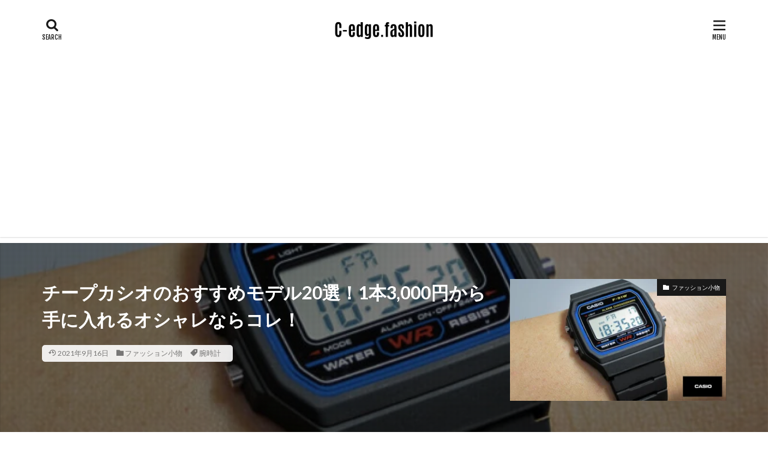

--- FILE ---
content_type: text/html; charset=UTF-8
request_url: https://c-edge.fashion/post/32027
body_size: 35492
content:


<!DOCTYPE html>

<html lang="ja" prefix="og: http://ogp.me/ns#" class="t-html 
">

<head prefix="og: http://ogp.me/ns# fb: http://ogp.me/ns/fb# article: http://ogp.me/ns/article#">
<meta charset="UTF-8">
<title>チープカシオのおすすめモデル20選！1本3,000円から手に入れるオシャレならコレ！</title>
<meta name='robots' content='max-image-preview:large' />

<!-- Google Tag Manager for WordPress by gtm4wp.com -->
<script data-cfasync="false" data-pagespeed-no-defer>//<![CDATA[
	var gtm4wp_datalayer_name = "dataLayer";
	var dataLayer = dataLayer || [];

	var gtm4wp_scrollerscript_debugmode         = false;
	var gtm4wp_scrollerscript_callbacktime      = 1000;
	var gtm4wp_scrollerscript_readerlocation    = 300;
	var gtm4wp_scrollerscript_contentelementid  = "content";
	var gtm4wp_scrollerscript_scannertime       = 60;
//]]>
</script>
<!-- End Google Tag Manager for WordPress by gtm4wp.com --><link rel='stylesheet' id='dashicons-css'  href='https://c-edge.fashion/wp-includes/css/dashicons.min.css?ver=5.7.14' type='text/css' media='all' />
<link rel='stylesheet' id='thickbox-css'  href='https://c-edge.fashion/wp-includes/js/thickbox/thickbox.css?ver=5.7.14' type='text/css' media='all' />
<link rel='stylesheet' id='wp-block-library-css'  href='https://c-edge.fashion/wp-includes/css/dist/block-library/style.min.css?ver=5.7.14' type='text/css' media='all' />
<link rel='stylesheet' id='yyi_rinker_stylesheet-css'  href='https://c-edge.fashion/wp-content/plugins/yyi-rinker/css/style.css?v=1.1.4&#038;ver=5.7.14' type='text/css' media='all' />
<link rel="https://api.w.org/" href="https://c-edge.fashion/wp-json/" /><link rel="alternate" type="application/json" href="https://c-edge.fashion/wp-json/wp/v2/posts/32027" /><link rel="alternate" type="application/json+oembed" href="https://c-edge.fashion/wp-json/oembed/1.0/embed?url=https%3A%2F%2Fc-edge.fashion%2Fpost%2F32027" />
<link rel="alternate" type="text/xml+oembed" href="https://c-edge.fashion/wp-json/oembed/1.0/embed?url=https%3A%2F%2Fc-edge.fashion%2Fpost%2F32027&#038;format=xml" />

		<!-- GA Google Analytics @ https://m0n.co/ga -->
		<script async src="https://www.googletagmanager.com/gtag/js?id=UA-133494928-1"></script>
		<script>
			window.dataLayer = window.dataLayer || [];
			function gtag(){dataLayer.push(arguments);}
			gtag('js', new Date());
			gtag('config', 'UA-77041314-5'); // media-division
			gtag('config', 'UA-77041314-6'); // c-edge-main
			gtag('config', 'UA-133494928-1');
		</script>

	<script>document.createElement( "picture" );if(!window.HTMLPictureElement && document.addEventListener) {window.addEventListener("DOMContentLoaded", function() {var s = document.createElement("script");s.src = "https://c-edge.fashion/wp-content/plugins/webp-express/js/picturefill.min.js";document.body.appendChild(s);});}</script>
<!-- Google Tag Manager for WordPress by gtm4wp.com -->
<script data-cfasync="false" data-pagespeed-no-defer>//<![CDATA[
	var dataLayer_content = {"pageTitle":"チープカシオのおすすめモデル20選！1本3,000円から手に入れるオシャレならコレ！ | ","pagePostType":"post","pagePostType2":"single-post","pageCategory":["fashion-item"],"pageAttributes":["%e8%85%95%e6%99%82%e8%a8%88"],"pagePostAuthor":"yuta","postID":32027};
	dataLayer.push( dataLayer_content );//]]>
</script>
<script data-cfasync="false">//<![CDATA[
(function(w,d,s,l,i){w[l]=w[l]||[];w[l].push({'gtm.start':
new Date().getTime(),event:'gtm.js'});var f=d.getElementsByTagName(s)[0],
j=d.createElement(s),dl=l!='dataLayer'?'&l='+l:'';j.async=true;j.src=
'//www.googletagmanager.com/gtm.'+'js?id='+i+dl;f.parentNode.insertBefore(j,f);
})(window,document,'script','dataLayer','GTM-MZSGTB8');//]]>
</script>
<!-- End Google Tag Manager -->
<!-- End Google Tag Manager for WordPress by gtm4wp.com --><script type=“text/javascript” language=“javascript”>
    var vc_pid = “886318723”;
</script><script type=“text/javascript” src=“//aml.valuecommerce.com/vcdal.js” async></script><style>
.yyi-rinker-images {
    display: flex;
    justify-content: center;
    align-items: center;
    position: relative;

}
div.yyi-rinker-image img.yyi-rinker-main-img.hidden {
    display: none;
}

.yyi-rinker-images-arrow {
    cursor: pointer;
    position: absolute;
    top: 50%;
    display: block;
    margin-top: -11px;
    opacity: 0.6;
    width: 22px;
}

.yyi-rinker-images-arrow-left{
    left: -10px;
}
.yyi-rinker-images-arrow-right{
    right: -10px;
}

.yyi-rinker-images-arrow-left.hidden {
    display: none;
}

.yyi-rinker-images-arrow-right.hidden {
    display: none;
}
div.yyi-rinker-contents.yyi-rinker-design-tate  div.yyi-rinker-box{
    flex-direction: column;
}

div.yyi-rinker-contents.yyi-rinker-design-slim div.yyi-rinker-box .yyi-rinker-links {
    flex-direction: column;
}

div.yyi-rinker-contents.yyi-rinker-design-slim div.yyi-rinker-info {
    width: 100%;
}

div.yyi-rinker-contents.yyi-rinker-design-slim .yyi-rinker-title {
    text-align: center;
}

div.yyi-rinker-contents.yyi-rinker-design-slim .yyi-rinker-links {
    text-align: center;
}
div.yyi-rinker-contents.yyi-rinker-design-slim .yyi-rinker-image {
    margin: auto;
}

div.yyi-rinker-contents.yyi-rinker-design-slim div.yyi-rinker-info ul.yyi-rinker-links li {
	align-self: stretch;
}
div.yyi-rinker-contents.yyi-rinker-design-slim div.yyi-rinker-box div.yyi-rinker-info {
	padding: 0;
}
div.yyi-rinker-contents.yyi-rinker-design-slim div.yyi-rinker-box {
	flex-direction: column;
	padding: 14px 5px 0;
}

.yyi-rinker-design-slim div.yyi-rinker-box div.yyi-rinker-info {
	text-align: center;
}

.yyi-rinker-design-slim div.price-box span.price {
	display: block;
}

div.yyi-rinker-contents.yyi-rinker-design-slim div.yyi-rinker-info div.yyi-rinker-title a{
	font-size:16px;
}

div.yyi-rinker-contents.yyi-rinker-design-slim ul.yyi-rinker-links li.amazonkindlelink:before,  div.yyi-rinker-contents.yyi-rinker-design-slim ul.yyi-rinker-links li.amazonlink:before,  div.yyi-rinker-contents.yyi-rinker-design-slim ul.yyi-rinker-links li.rakutenlink:before,  div.yyi-rinker-contents.yyi-rinker-design-slim ul.yyi-rinker-links li.yahoolink:before {
	font-size:12px;
}

div.yyi-rinker-contents.yyi-rinker-design-slim ul.yyi-rinker-links li a {
	font-size: 13px;
}
.entry-content ul.yyi-rinker-links li {
	padding: 0;
}

				</style><link rel="stylesheet" href="https://c-edge.fashion/wp-content/themes/the-thor/css/icon.min.css">
<link rel="stylesheet" href="https://fonts.googleapis.com/css?family=Lato:100,300,400,700,900">
<link rel="stylesheet" href="https://fonts.googleapis.com/css?family=Fjalla+One">
<link rel="stylesheet" href="https://fonts.googleapis.com/css?family=Noto+Sans+JP:100,200,300,400,500,600,700,800,900">
<link rel="stylesheet" href="https://c-edge.fashion/wp-content/themes/the-thor/style.min.css">
<link rel="stylesheet" href="https://c-edge.fashion/wp-content/themes/the-thor-child/style-user.css?1612683453">
<link rel="canonical" href="https://c-edge.fashion/post/32027" />
<script src="https://ajax.googleapis.com/ajax/libs/jquery/1.12.4/jquery.min.js"></script>
<meta http-equiv="X-UA-Compatible" content="IE=edge">
<meta name="viewport" content="width=device-width, initial-scale=1, viewport-fit=cover"/>
<style>
.widget.widget_nav_menu ul.menu{border-color: rgba(25,25,25,0.15);}.widget.widget_nav_menu ul.menu li{border-color: rgba(25,25,25,0.75);}.widget.widget_nav_menu ul.menu .sub-menu li{border-color: rgba(25,25,25,0.15);}.widget.widget_nav_menu ul.menu .sub-menu li .sub-menu li:first-child{border-color: rgba(25,25,25,0.15);}.widget.widget_nav_menu ul.menu li a:hover{background-color: rgba(25,25,25,0.75);}.widget.widget_nav_menu ul.menu .current-menu-item > a{background-color: rgba(25,25,25,0.75);}.widget.widget_nav_menu ul.menu li .sub-menu li a:before {color:#191919;}.widget.widget_nav_menu ul.menu li a{background-color:#191919;}.widget.widget_nav_menu ul.menu .sub-menu a:hover{color:#191919;}.widget.widget_nav_menu ul.menu .sub-menu .current-menu-item a{color:#191919;}.widget.widget_categories ul{border-color: rgba(25,25,25,0.15);}.widget.widget_categories ul li{border-color: rgba(25,25,25,0.75);}.widget.widget_categories ul .children li{border-color: rgba(25,25,25,0.15);}.widget.widget_categories ul .children li .children li:first-child{border-color: rgba(25,25,25,0.15);}.widget.widget_categories ul li a:hover{background-color: rgba(25,25,25,0.75);}.widget.widget_categories ul .current-menu-item > a{background-color: rgba(25,25,25,0.75);}.widget.widget_categories ul li .children li a:before {color:#191919;}.widget.widget_categories ul li a{background-color:#191919;}.widget.widget_categories ul .children a:hover{color:#191919;}.widget.widget_categories ul .children .current-menu-item a{color:#191919;}.widgetSearch__input:hover{border-color:#191919;}.widgetCatTitle{background-color:#191919;}.widgetCatTitle__inner{background-color:#191919;}.widgetSearch__submit:hover{background-color:#191919;}.widgetProfile__sns{background-color:#191919;}.widget.widget_calendar .calendar_wrap tbody a:hover{background-color:#191919;}.widget ul li a:hover{color:#191919;}.widget.widget_rss .rsswidget:hover{color:#191919;}.widget.widget_tag_cloud a:hover{background-color:#191919;}.widget select:hover{border-color:#191919;}.widgetSearch__checkLabel:hover:after{border-color:#191919;}.widgetSearch__check:checked .widgetSearch__checkLabel:before, .widgetSearch__check:checked + .widgetSearch__checkLabel:before{border-color:#191919;}.widgetTab__item.current{border-top-color:#191919;}.widgetTab__item:hover{border-top-color:#191919;}.searchHead__title{background-color:#191919;}.searchHead__submit:hover{color:#191919;}.menuBtn__close:hover{color:#191919;}.menuBtn__link:hover{color:#191919;}@media only screen and (min-width: 992px){.menuBtn__link {background-color:#191919;}}.t-headerCenter .menuBtn__link:hover{color:#191919;}.searchBtn__close:hover{color:#191919;}.searchBtn__link:hover{color:#191919;}.breadcrumb__item a:hover{color:#191919;}.pager__item{color:#191919;}.pager__item:hover, .pager__item-current{background-color:#191919; color:#fff;}.page-numbers{color:#191919;}.page-numbers:hover, .page-numbers.current{background-color:#191919; color:#fff;}.pagePager__item{color:#191919;}.pagePager__item:hover, .pagePager__item-current{background-color:#191919; color:#fff;}.heading a:hover{color:#191919;}.eyecatch__cat{background-color:#191919;}.the__category{background-color:#191919;}.dateList__item a:hover{color:#191919;}.controllerFooter__item:last-child{background-color:#191919;}.controllerFooter__close{background-color:#191919;}.bottomFooter__topBtn{background-color:#191919;}.mask-color{background-color:#191919;}.mask-colorgray{background-color:#191919;}.pickup3__item{background-color:#191919;}.categoryBox__title{color:#191919;}.comments__list .comment-meta{background-color:#191919;}.comment-respond .submit{background-color:#191919;}.prevNext__pop{background-color:#191919;}.swiper-pagination-bullet-active{background-color:#191919;}.swiper-slider .swiper-button-next, .swiper-slider .swiper-container-rtl .swiper-button-prev, .swiper-slider .swiper-button-prev, .swiper-slider .swiper-container-rtl .swiper-button-next	{background-color:#191919;}body{background:#ffffff;}.snsFooter{background-color:#191919}.widget-main .heading.heading-widget{background-color:#191919}.widget-main .heading.heading-widgetsimple{background-color:#191919}.widget-main .heading.heading-widgetsimplewide{background-color:#191919}.widget-main .heading.heading-widgetwide{background-color:#191919}.widget-main .heading.heading-widgetbottom:before{border-color:#191919}.widget-main .heading.heading-widgetborder{border-color:#191919}.widget-main .heading.heading-widgetborder::before,.widget-main .heading.heading-widgetborder::after{background-color:#191919}.widget-side .heading.heading-widget{background-color:#191919}.widget-side .heading.heading-widgetsimple{background-color:#191919}.widget-side .heading.heading-widgetsimplewide{background-color:#191919}.widget-side .heading.heading-widgetwide{background-color:#191919}.widget-side .heading.heading-widgetbottom:before{border-color:#191919}.widget-side .heading.heading-widgetborder{border-color:#191919}.widget-side .heading.heading-widgetborder::before,.widget-side .heading.heading-widgetborder::after{background-color:#191919}.widget-foot .heading.heading-widget{background-color:#191919}.widget-foot .heading.heading-widgetsimple{background-color:#191919}.widget-foot .heading.heading-widgetsimplewide{background-color:#191919}.widget-foot .heading.heading-widgetwide{background-color:#191919}.widget-foot .heading.heading-widgetbottom:before{border-color:#191919}.widget-foot .heading.heading-widgetborder{border-color:#191919}.widget-foot .heading.heading-widgetborder::before,.widget-foot .heading.heading-widgetborder::after{background-color:#191919}.widget-menu .heading.heading-widget{background-color:#191919}.widget-menu .heading.heading-widgetsimple{background-color:#191919}.widget-menu .heading.heading-widgetsimplewide{background-color:#191919}.widget-menu .heading.heading-widgetwide{background-color:#191919}.widget-menu .heading.heading-widgetbottom:before{border-color:#191919}.widget-menu .heading.heading-widgetborder{border-color:#191919}.widget-menu .heading.heading-widgetborder::before,.widget-menu .heading.heading-widgetborder::after{background-color:#191919}@media only screen and (min-width: 768px){.swiper-slider {height: 600px;}}.rankingBox__bg{background-color:#191919}.the__ribbon{background-color:#235493}.the__ribbon:after{border-left-color:#235493; border-right-color:#235493}.eyecatch__link.eyecatch__link-mask:hover::after{content: "READ MORE";}.eyecatch__link.eyecatch__link-maskzoom:hover::after{content: "READ MORE";}.eyecatch__link.eyecatch__link-maskzoomrotate:hover::after{content: "READ MORE";}.postcta-bg{background-color:#3970a2}.content .afTagBox__btnDetail{background-color:#191919;}.widget .widgetAfTag__btnDetail{background-color:#191919;}.content .afTagBox__btnAf{background-color:#191919;}.widget .widgetAfTag__btnAf{background-color:#191919;}.content a{color:#191919;}.phrase a{color:#191919;}.content .sitemap li a:hover{color:#191919;}.content h2 a:hover,.content h3 a:hover,.content h4 a:hover,.content h5 a:hover{color:#191919;}.content ul.menu li a:hover{color:#191919;}.content .es-LiconBox:before{background-color:#a83f3f;}.content .es-LiconCircle:before{background-color:#a83f3f;}.content .es-BTiconBox:before{background-color:#a83f3f;}.content .es-BTiconCircle:before{background-color:#a83f3f;}.content .es-BiconObi{border-color:#a83f3f;}.content .es-BiconCorner:before{background-color:#a83f3f;}.content .es-BiconCircle:before{background-color:#a83f3f;}.content .es-BmarkHatena::before{background-color:#005293;}.content .es-BmarkExcl::before{background-color:#b60105;}.content .es-BmarkQ::before{background-color:#005293;}.content .es-BmarkQ::after{border-top-color:#005293;}.content .es-BmarkA::before{color:#b60105;}.content .es-BsubTradi::before{color:#ffffff;background-color:#b60105;border-color:#b60105;}.btn__link-primary{color:#ffffff; background-color:#191919;}.content .btn__link-primary{color:#ffffff; background-color:#191919;}.searchBtn__contentInner .btn__link-search{color:#ffffff; background-color:#191919;}.btn__link-secondary{color:#ffffff; background-color:#191919;}.content .btn__link-secondary{color:#ffffff; background-color:#191919;}.btn__link-search{color:#ffffff; background-color:#191919;}.btn__link-normal{color:#191919;}.content .btn__link-normal{color:#191919;}.btn__link-normal:hover{background-color:#191919;}.content .btn__link-normal:hover{background-color:#191919;}.comments__list .comment-reply-link{color:#191919;}.comments__list .comment-reply-link:hover{background-color:#191919;}@media only screen and (min-width: 992px){.subNavi__link-pickup{color:#191919;}}@media only screen and (min-width: 992px){.subNavi__link-pickup:hover{background-color:#191919;}}.partsH2-4 h2{color:#191919;}.partsH2-4 h2::before{border-color:#b2384e;}.partsH2-4 h2::after{border-color:#d8d8d8;}.partsH3-61 h3{color:#191919;}.partsH3-61 h3::after{background-color:#b2384e;}.content h4{color:#191919}.content h5{color:#191919}.content ul > li::before{color:#a83f3f;}.content ul{color:#191919;}.content ol > li::before{color:#a83f3f; border-color:#a83f3f;}.content ol > li > ol > li::before{background-color:#a83f3f; border-color:#a83f3f;}.content ol > li > ol > li > ol > li::before{color:#a83f3f; border-color:#a83f3f;}.content ol{color:#191919;}.content .balloon .balloon__text{color:#191919; background-color:#f2f2f2;}.content .balloon .balloon__text-left:before{border-left-color:#f2f2f2;}.content .balloon .balloon__text-right:before{border-right-color:#f2f2f2;}.content .balloon-boder .balloon__text{color:#191919; background-color:#ffffff;  border-color:#d8d8d8;}.content .balloon-boder .balloon__text-left:before{border-left-color:#d8d8d8;}.content .balloon-boder .balloon__text-left:after{border-left-color:#ffffff;}.content .balloon-boder .balloon__text-right:before{border-right-color:#d8d8d8;}.content .balloon-boder .balloon__text-right:after{border-right-color:#ffffff;}.content blockquote{color:#191919; background-color:#f2f2f2;}.content blockquote::before{color:#d8d8d8;}.content table{color:#191919; border-top-color:#E5E5E5; border-left-color:#E5E5E5;}.content table th{background:#7f7f7f; color:#ffffff; ;border-right-color:#E5E5E5; border-bottom-color:#E5E5E5;}.content table td{background:#ffffff; ;border-right-color:#E5E5E5; border-bottom-color:#E5E5E5;}.content table tr:nth-child(odd) td{background-color:#f2f2f2;}
</style>
<link rel="icon" href="https://c-edge.fashion/wp-content/uploads/2021/02/cropped-c-edge_logo_fav1-1-32x32.png" sizes="32x32" />
<link rel="icon" href="https://c-edge.fashion/wp-content/uploads/2021/02/cropped-c-edge_logo_fav1-1-192x192.png" sizes="192x192" />
<link rel="apple-touch-icon" href="https://c-edge.fashion/wp-content/uploads/2021/02/cropped-c-edge_logo_fav1-1-180x180.png" />
<meta name="msapplication-TileImage" content="https://c-edge.fashion/wp-content/uploads/2021/02/cropped-c-edge_logo_fav1-1-270x270.png" />
		<style type="text/css" id="wp-custom-css">
			/* webp表示崩れ補正 */
.content .webpexpress-processed {
	width: 100%;
}

/*Footer-SNS調整*/
.controllerFooter__content {
  top: -200px;
}

/*リンク色調整*/
.content a {
  color: #63acb7;
}

/*チャットの上部スペース修正*/
.chatting {
  margin-top: 0 !important;
}

/*ボタンサイズ変更*/
.content .btn__link{
  width: 400px;
  max-width: 96%;
  padding: 15px 30px;
}

/*ボタンサイズ（テーブル内）*/
.content table .btn__link-primary {
  width: 130px;
  padding: .75em 1.25em;
  font-size: 12px;
  border-bottom: none;
}
.content .btn__link::before{
  display: none;
}

/*--------------------------------------
 point　　　↓
--------------------------------------*/
.box26 {
  position: relative;
  margin: 2em 0;
  padding: 0.5em 1em;
  border: solid 3px #446891;
  border-radius: 8px;
}
.box26 .box-title {
  position: absolute;
  display: inline-block;
  top: -13px;
  left: 10px;
  padding: 0 9px;
  line-height: 1;
  font-size: 19px;
  background: #FFF;
  color: #446891;
  font-weight: bold;
}
.box26 p {
  margin: 0;
  padding:  10px 5px 10px;
}
.box26 ul {
  padding: 10px 5px 10px;
  margin: 0;
}
.box26 ol {
  padding: 10px 5px 10px;
  margin: 0;
}
.box26 a {
  text-decoration:underline;
}
/*--------------------------------------
  蛍光ペンのような下線を引く　　　↓
--------------------------------------*/

/*ピンク（太め）*/
.pink_line {background:rgba(0, 0, 0, 0) linear-gradient(transparent 60%, #FFDFEF 0%) repeat scroll 0 0;}

/*ブルー（太め）*/
.blue_line{background:rgba(0, 0, 0, 0) linear-gradient(transparent 60%, #cce5ff 0%) repeat scroll 0 0;}

/*イエロー（太め）*/
.yellow_line {background:rgba(0, 0, 0, 0) linear-gradient(transparent 60%, #ffffbc 0%) repeat scroll 0 0;}

/*ピンク（細め）*/
.pink_line_narrow{background:rgba(0, 0, 0, 0) linear-gradient(transparent 80%, #ffb2d8 0%) repeat scroll 0 0;}

/*ブルー（細め）*/
.blue_line_narrow {background:rgba(0, 0, 0, 0) linear-gradient(transparent 80%, #add6ff 0%) repeat scroll 0 0;}

/*イエロー（細め）*/
.yellow_line_narrow{background:rgba(0, 0, 0, 0) linear-gradient(transparent 80%, #ffff7f 0%) repeat scroll 0 0;}
/*--------------------------------------
 囲み　　　↓
--------------------------------------*/

.box30 {
  margin: 2em 0;
  background: #446891;
  box-shadow: 0 2px 4px rgba(0, 0, 0, 0.22);
}
.box30 .box-title {
  font-size: 1.2em;
  background: #446891;
  padding: 4px;
  text-align: center;
  color: #FFF;
  font-weight: bold;
  letter-spacing: 0.05em;
}
.box30 p {
  margin: 0;
  padding:  10px 5px 10px;
}
.box30 ul {
  padding: 10px 5px 10px;
  margin: 0;
}
.box30 ol {
  padding: 10px 5px 10px;
  margin: 0;
}
.box30 a {
  text-decoration:underline;
}
/*--------------------------------------
 吹き出し　　　↓
--------------------------------------*/
.balloon5 {
  width: 100%;
  margin: 1.5em 0;
  overflow: hidden;
}

.balloon5 .faceicon {
  float: left;
  margin-right: -90px;
  width: 80px;
}

.balloon5 .faceicon img{
  width: 100%;
  height: auto;
  border: solid 3px #f5f2f2;
  border-radius: 50%;
}

.balloon5 .chatting {
  width: 100%;
}

.says {
  display: inline-block;
  position: relative;
  margin: 5px 0 0 105px;
  padding: 17px 13px;
  border-radius: 12px;
  background: #f5f2f2;
}

.says:after {
  content: "";
  display: inline-block;
  position: absolute;
  top: 18px;
  left: -24px;
  border: 12px solid transparent;
  border-right: 12px solid #f5f2f2;
}

.says p {
  margin: 0;
  padding: 0;
}

特徴　　　↓
--------------------------------------*/
.box27 {
  position: relative;
  margin: 2em 0;
  padding: 0.5em 1em;
  border: solid 3px #446891;
}
.box27 .box-title {
  position: absolute;
  display: inline-block;
  top: -27px;
  left: -3px;
  padding: 0 9px;
  height: 25px;
  line-height: 25px;
  font-size: 17px;
  background: #446891;
  color: #ffffff;
  font-weight: bold;
  border-radius: 5px 5px 0 0;
}
.box27 p {
  margin: 0;
  padding:  10px 5px 10px;
}
.box27 ul {
  padding: 10px 5px 10px;
  margin: 0;
}
.box27 ol {
  padding: 10px 5px 10px;
  margin: 0;
}
.box27 a {
  text-decoration:underline;
}
/*--------------------------------------
囲み（最新）　　↓
--------------------------------------*/
.box28 {
  position: relative;
  margin: 2em 0;
  padding: 25px 10px 7px;
  border: solid 2px #8194c9;
}
.box28 .box-title {
  position: absolute;
  display: inline-block;
  top: -2px;
  left: -2px;
  padding: 0 9px;
  height: 25px;
  line-height: 25px;
  font-size: 17px;
  background: #8194c9;
  color: #ffffff;
  font-weight: bold;
}
/*
.box28 p {
  margin: 0;
  padding:  10px 5px 10px;
}
*/
.box28 ul {
  padding: 10px 5px 10px;
  margin: 0;
}
.box28 ol {
  padding: 10px 5px 10px;
  margin: 0;
}
.box28 a {
  text-decoration:underline;
}
/*--------------------------------------
二重囲み線　　↓
--------------------------------------*/
.box5 {
  padding: 0.5em 1em;
  margin: 2em 0;
  border: double 5px #4ec4d3;
}
.box5 p {
  margin: 0;
  padding:  10px 5px 10px;
}
.box5 ul {
  padding: 10px 5px 10px;
  margin: 0;
}
.box5 ol {
  padding: 10px 5px 10px;
  margin: 0;
}
.box5 a {
  text-decoration:underline;
}		</style>
		<!-- ## NXS/OG ## --><!-- ## NXSOGTAGS ## --><!-- ## NXS/OG ## -->
<meta name="description" content="これぞ正真正銘のコストパフォーマンス。この言葉がぴったりなチープカシオことチプカシ。1本3,000円から購入できる超お手軽な価格帯ながらカシオの名に恥じないクオリティの高さで老若男女から愛される腕時計です。今回はチープカシオの人気おすすめモデルを20選ご紹介！">
<meta property="og:site_name" content="c-edge" />
<meta property="og:type" content="article" />
<meta property="og:title" content="チープカシオのおすすめモデル20選！1本3,000円から手に入れるオシャレならコレ！" />
<meta property="og:description" content="これぞ正真正銘のコストパフォーマンス。この言葉がぴったりなチープカシオことチプカシ。1本3,000円から購入できる超お手軽な価格帯ながらカシオの名に恥じないクオリティの高さで老若男女から愛される腕時計です。今回はチープカシオの人気おすすめモデルを20選ご紹介！" />
<meta property="og:url" content="https://c-edge.fashion/post/32027" />
<meta property="og:image" content="https://c-edge.fashion/wp-content/uploads/2020/09/CASIO-1-768x432.png" />
<meta name="twitter:card" content="summary_large_image" />
<meta name="twitter:site" content="@cedge_fashion" />
<meta property="fb:admins" content="https://www.facebook.com/c.edge.fashion" />


</head>
<body class="t-logoSp25 t-logoPc40 t-headerCenter" id="top">


  <!--l-header-->
  <header class="l-header l-header-shadow">
    <div class="container container-header">

      <!--logo-->
			<p class="siteTitle">
				<a class="siteTitle__link" href="https://c-edge.fashion">
											<picture><source srcset="https://c-edge.fashion/wp-content/webp-express/webp-images/uploads/2020/04/header-logo.png.webp" type="image/webp"><img class="siteTitle__logo webpexpress-processed" src="https://c-edge.fashion/wp-content/uploads/2020/04/header-logo.png" alt="c-edge" width="420" height="80"></picture>
					        </a>
      </p>      <!--/logo-->


      

			

            <!--searchBtn-->
			<div class="searchBtn searchBtn-right ">
        <input class="searchBtn__checkbox" id="searchBtn-checkbox" type="checkbox">
        <label class="searchBtn__link searchBtn__link-text icon-search" for="searchBtn-checkbox"></label>
        <label class="searchBtn__unshown" for="searchBtn-checkbox"></label>

        <div class="searchBtn__content">
          <div class="searchBtn__scroll">
            <label class="searchBtn__close" for="searchBtn-checkbox"><i class="icon-close"></i>CLOSE</label>
            <div class="searchBtn__contentInner">
              <aside class="widget">
  <div class="widgetSearch">
    <form method="get" action="https://c-edge.fashion" target="_top">
  <div class="widgetSearch__contents">
    <h3 class="heading heading-tertiary">キーワード</h3>
    <input class="widgetSearch__input widgetSearch__input-max" type="text" name="s" placeholder="キーワードを入力" value="">

    
  </div>

  <div class="widgetSearch__contents">
    <h3 class="heading heading-tertiary">カテゴリー</h3>
	<select  name='cat' id='cat_690740b629282' class='widgetSearch__select' >
	<option value=''>カテゴリーを選択</option>
	<option class="level-0" value="74">アウター</option>
	<option class="level-0" value="223">トップス</option>
	<option class="level-0" value="104">ボトムス</option>
	<option class="level-0" value="201">シューズ</option>
	<option class="level-0" value="206">リュック・バックパック</option>
	<option class="level-0" value="10">バッグ</option>
	<option class="level-0" value="1">ファッション小物</option>
	<option class="level-0" value="264">メンズビューティー</option>
	<option class="level-0" value="163">トラベル</option>
	<option class="level-0" value="75">コーディネート</option>
	<option class="level-0" value="245">ファッションニュース</option>
	<option class="level-0" value="117">レビュー</option>
</select>
  </div>

  	<div class="widgetSearch__tag">
    <h3 class="heading heading-tertiary">タグ</h3>
    <label><input class="widgetSearch__check" type="checkbox" name="tag[]" value="%e3%83%ac%e3%82%b6%e3%83%bc%e3%83%aa%e3%83%a5%e3%83%83%e3%82%af" /><span class="widgetSearch__checkLabel">レザーリュック</span></label><label><input class="widgetSearch__check" type="checkbox" name="tag[]" value="%e6%8a%98%e3%82%8a%e3%81%9f%e3%81%9f%e3%81%bf%e5%82%98" /><span class="widgetSearch__checkLabel">折りたたみ傘</span></label><label><input class="widgetSearch__check" type="checkbox" name="tag[]" value="%e3%83%81%e3%82%a7%e3%82%b9%e3%82%bf%e3%83%bc%e3%82%b3%e3%83%bc%e3%83%88" /><span class="widgetSearch__checkLabel">チェスターコート</span></label><label><input class="widgetSearch__check" type="checkbox" name="tag[]" value="%e3%82%b8%e3%83%bc%e3%83%b3%e3%82%ba" /><span class="widgetSearch__checkLabel">ジーンズ</span></label><label><input class="widgetSearch__check" type="checkbox" name="tag[]" value="%e3%83%9f%e3%83%aa%e3%82%bf%e3%83%aa%e3%83%bc%e3%82%b8%e3%83%a3%e3%82%b1%e3%83%83%e3%83%88" /><span class="widgetSearch__checkLabel">ミリタリージャケット</span></label><label><input class="widgetSearch__check" type="checkbox" name="tag[]" value="%e3%83%87%e3%83%8b%e3%83%a0%e3%82%b8%e3%83%a3%e3%82%b1%e3%83%83%e3%83%88" /><span class="widgetSearch__checkLabel">デニムジャケット</span></label><label><input class="widgetSearch__check" type="checkbox" name="tag[]" value="%e3%82%a6%e3%82%a8%e3%82%b9%e3%83%88%e3%83%9d%e3%83%bc%e3%83%81" /><span class="widgetSearch__checkLabel">ウエストポーチ</span></label><label><input class="widgetSearch__check" type="checkbox" name="tag[]" value="%e3%83%95%e3%83%aa%e3%83%bc%e3%82%b9" /><span class="widgetSearch__checkLabel">フリース</span></label><label><input class="widgetSearch__check" type="checkbox" name="tag[]" value="%e3%82%a6%e3%82%a7%e3%82%a2" /><span class="widgetSearch__checkLabel">ウェア</span></label><label><input class="widgetSearch__check" type="checkbox" name="tag[]" value="%e8%85%95%e6%99%82%e8%a8%88" /><span class="widgetSearch__checkLabel">腕時計</span></label><label><input class="widgetSearch__check" type="checkbox" name="tag[]" value="%e3%83%8d%e3%82%af%e3%82%bf%e3%82%a4" /><span class="widgetSearch__checkLabel">ネクタイ</span></label><label><input class="widgetSearch__check" type="checkbox" name="tag[]" value="%e3%82%ad%e3%83%bc%e3%82%b1%e3%83%bc%e3%82%b9" /><span class="widgetSearch__checkLabel">キーケース</span></label><label><input class="widgetSearch__check" type="checkbox" name="tag[]" value="%e3%83%8f%e3%83%b3%e3%82%ab%e3%83%81" /><span class="widgetSearch__checkLabel">ハンカチ</span></label><label><input class="widgetSearch__check" type="checkbox" name="tag[]" value="%e3%83%aa%e3%83%a5%e3%83%83%e3%82%af%e3%83%bb%e3%83%90%e3%83%83%e3%82%af%e3%83%91%e3%83%83%e3%82%af" /><span class="widgetSearch__checkLabel">リュック・バックパック</span></label><label><input class="widgetSearch__check" type="checkbox" name="tag[]" value="%e3%83%96%e3%83%aa%e3%83%bc%e3%83%95%e3%82%b1%e3%83%bc%e3%82%b9" /><span class="widgetSearch__checkLabel">ブリーフケース</span></label><label><input class="widgetSearch__check" type="checkbox" name="tag[]" value="pr" /><span class="widgetSearch__checkLabel">PR</span></label><label><input class="widgetSearch__check" type="checkbox" name="tag[]" value="%e3%83%ad%e3%83%bc%e3%83%95%e3%82%a1%e3%83%bc" /><span class="widgetSearch__checkLabel">ローファー</span></label><label><input class="widgetSearch__check" type="checkbox" name="tag[]" value="%e3%82%a8%e3%82%b3%e3%83%90%e3%83%83%e3%82%b0" /><span class="widgetSearch__checkLabel">エコバッグ</span></label><label><input class="widgetSearch__check" type="checkbox" name="tag[]" value="%e8%b2%a1%e5%b8%83" /><span class="widgetSearch__checkLabel">財布</span></label><label><input class="widgetSearch__check" type="checkbox" name="tag[]" value="%e9%9d%a9%e9%9d%b4" /><span class="widgetSearch__checkLabel">革靴</span></label><label><input class="widgetSearch__check" type="checkbox" name="tag[]" value="%e5%a4%8f%e3%82%b3%e3%83%bc%e3%83%87" /><span class="widgetSearch__checkLabel">夏コーデ</span></label><label><input class="widgetSearch__check" type="checkbox" name="tag[]" value="%e3%82%b7%e3%83%a5%e3%83%bc%e3%82%ba" /><span class="widgetSearch__checkLabel">シューズ</span></label><label><input class="widgetSearch__check" type="checkbox" name="tag[]" value="t%e3%82%b7%e3%83%a3%e3%83%84" /><span class="widgetSearch__checkLabel">Tシャツ</span></label><label><input class="widgetSearch__check" type="checkbox" name="tag[]" value="%e3%82%a8%e3%82%b9%e3%83%91%e3%83%89%e3%83%aa%e3%83%bc%e3%83%a6" /><span class="widgetSearch__checkLabel">エスパドリーユ</span></label><label><input class="widgetSearch__check" type="checkbox" name="tag[]" value="%e3%82%b3%e3%83%bc%e3%83%87%e3%82%a3%e3%83%8d%e3%83%bc%e3%83%88" /><span class="widgetSearch__checkLabel">コーディネート</span></label><label><input class="widgetSearch__check" type="checkbox" name="tag[]" value="%e3%82%a4%e3%83%b3%e3%83%8a%e3%83%bc%e3%83%80%e3%82%a6%e3%83%b3" /><span class="widgetSearch__checkLabel">インナーダウン</span></label><label><input class="widgetSearch__check" type="checkbox" name="tag[]" value="%e3%82%b9%e3%83%86%e3%83%b3%e3%82%ab%e3%83%a9%e3%83%bc%e3%82%b3%e3%83%bc%e3%83%88" /><span class="widgetSearch__checkLabel">ステンカラーコート</span></label><label><input class="widgetSearch__check" type="checkbox" name="tag[]" value="%e3%82%aa%e3%83%bc%e3%83%97%e3%83%b3%e3%82%ab%e3%83%a9%e3%83%bc%e3%82%b7%e3%83%a3%e3%83%84" /><span class="widgetSearch__checkLabel">オープンカラーシャツ</span></label><label><input class="widgetSearch__check" type="checkbox" name="tag[]" value="%e3%83%98%e3%82%a2%e3%82%aa%e3%82%a4%e3%83%ab" /><span class="widgetSearch__checkLabel">ヘアオイル</span></label><label><input class="widgetSearch__check" type="checkbox" name="tag[]" value="%e3%83%af%e3%82%a4%e3%82%b7%e3%83%a3%e3%83%84" /><span class="widgetSearch__checkLabel">ワイシャツ</span></label><label><input class="widgetSearch__check" type="checkbox" name="tag[]" value="%e3%82%ab%e3%82%b8%e3%83%a5%e3%82%a2%e3%83%ab%e3%82%b7%e3%83%a3%e3%83%84" /><span class="widgetSearch__checkLabel">カジュアルシャツ</span></label><label><input class="widgetSearch__check" type="checkbox" name="tag[]" value="%e3%83%98%e3%83%ab%e3%83%a1%e3%83%83%e3%83%88%e3%83%90%e3%83%83%e3%82%b0" /><span class="widgetSearch__checkLabel">ヘルメットバッグ</span></label><label><input class="widgetSearch__check" type="checkbox" name="tag[]" value="%e3%83%87%e3%83%83%e3%82%ad%e3%82%b7%e3%83%a5%e3%83%bc%e3%82%ba" /><span class="widgetSearch__checkLabel">デッキシューズ</span></label><label><input class="widgetSearch__check" type="checkbox" name="tag[]" value="%e3%83%81%e3%83%a3%e3%83%83%e3%82%ab%e3%83%96%e3%83%bc%e3%83%84" /><span class="widgetSearch__checkLabel">チャッカブーツ</span></label><label><input class="widgetSearch__check" type="checkbox" name="tag[]" value="%e3%82%b7%e3%83%a3%e3%83%84" /><span class="widgetSearch__checkLabel">シャツ</span></label><label><input class="widgetSearch__check" type="checkbox" name="tag[]" value="%e3%83%9d%e3%83%ad%e3%82%b7%e3%83%a3%e3%83%84" /><span class="widgetSearch__checkLabel">ポロシャツ</span></label><label><input class="widgetSearch__check" type="checkbox" name="tag[]" value="%e3%82%b7%e3%83%a7%e3%83%bc%e3%83%88%e3%83%91%e3%83%b3%e3%83%84" /><span class="widgetSearch__checkLabel">ショートパンツ</span></label><label><input class="widgetSearch__check" type="checkbox" name="tag[]" value="%e3%82%ab%e3%83%83%e3%83%88%e3%82%bd%e3%83%bc" /><span class="widgetSearch__checkLabel">カットソー</span></label><label><input class="widgetSearch__check" type="checkbox" name="tag[]" value="%e3%82%a8%e3%82%a2%e3%83%aa%e3%82%ba%e3%83%a0" /><span class="widgetSearch__checkLabel">エアリズム</span></label><label><input class="widgetSearch__check" type="checkbox" name="tag[]" value="%e3%83%91%e3%83%83%e3%82%ab%e3%83%96%e3%83%ab%e3%83%aa%e3%83%a5%e3%83%83%e3%82%af" /><span class="widgetSearch__checkLabel">パッカブルリュック</span></label><label><input class="widgetSearch__check" type="checkbox" name="tag[]" value="%e3%83%88%e3%83%ac%e3%83%b3%e3%83%81%e3%82%b3%e3%83%bc%e3%83%88" /><span class="widgetSearch__checkLabel">トレンチコート</span></label><label><input class="widgetSearch__check" type="checkbox" name="tag[]" value="%e3%83%98%e3%82%a2%e3%83%88%e3%83%8b%e3%83%83%e3%82%af" /><span class="widgetSearch__checkLabel">ヘアトニック</span></label><label><input class="widgetSearch__check" type="checkbox" name="tag[]" value="%e3%83%98%e3%82%a2%e3%82%b9%e3%83%97%e3%83%ac%e3%83%bc" /><span class="widgetSearch__checkLabel">ヘアスプレー</span></label><label><input class="widgetSearch__check" type="checkbox" name="tag[]" value="%e3%83%98%e3%82%a2%e3%83%af%e3%83%83%e3%82%af%e3%82%b9" /><span class="widgetSearch__checkLabel">ヘアワックス</span></label><label><input class="widgetSearch__check" type="checkbox" name="tag[]" value="%e3%83%9c%e3%82%b9%e3%83%88%e3%83%b3%e3%83%90%e3%83%83%e3%82%b0" /><span class="widgetSearch__checkLabel">ボストンバッグ</span></label><label><input class="widgetSearch__check" type="checkbox" name="tag[]" value="%e9%a6%99%e6%b0%b4" /><span class="widgetSearch__checkLabel">香水</span></label><label><input class="widgetSearch__check" type="checkbox" name="tag[]" value="%e3%83%ac%e3%82%b6%e3%83%bc%e3%82%b8%e3%83%a3%e3%82%b1%e3%83%83%e3%83%88" /><span class="widgetSearch__checkLabel">レザージャケット</span></label><label><input class="widgetSearch__check" type="checkbox" name="tag[]" value="%e9%9d%b4%e4%b8%8b" /><span class="widgetSearch__checkLabel">靴下</span></label><label><input class="widgetSearch__check" type="checkbox" name="tag[]" value="%e3%82%b8%e3%83%a3%e3%82%b1%e3%83%83%e3%83%88" /><span class="widgetSearch__checkLabel">ジャケット</span></label><label><input class="widgetSearch__check" type="checkbox" name="tag[]" value="%e3%82%b5%e3%82%a4%e3%83%89%e3%82%b4%e3%82%a2%e3%83%96%e3%83%bc%e3%83%84" /><span class="widgetSearch__checkLabel">サイドゴアブーツ</span></label><label><input class="widgetSearch__check" type="checkbox" name="tag[]" value="%e3%83%80%e3%83%83%e3%83%95%e3%83%ab%e3%82%b3%e3%83%bc%e3%83%88" /><span class="widgetSearch__checkLabel">ダッフルコート</span></label><label><input class="widgetSearch__check" type="checkbox" name="tag[]" value="%e3%82%b9%e3%83%8c%e3%83%bc%e3%83%89" /><span class="widgetSearch__checkLabel">スヌード</span></label><label><input class="widgetSearch__check" type="checkbox" name="tag[]" value="%e3%83%9f%e3%83%8b%e3%82%b7%e3%83%a7%e3%83%ab%e3%83%80%e3%83%bc%e3%83%90%e3%83%83%e3%82%b0" /><span class="widgetSearch__checkLabel">ミニショルダーバッグ</span></label><label><input class="widgetSearch__check" type="checkbox" name="tag[]" value="%e3%83%90%e3%82%b1%e3%83%83%e3%83%88%e3%83%8f%e3%83%83%e3%83%88" /><span class="widgetSearch__checkLabel">バケットハット</span></label><label><input class="widgetSearch__check" type="checkbox" name="tag[]" value="%e3%83%aa%e3%83%a5%e3%83%83%e3%82%af" /><span class="widgetSearch__checkLabel">リュック</span></label><label><input class="widgetSearch__check" type="checkbox" name="tag[]" value="%e3%83%93%e3%83%bc%e3%83%81%e3%82%b5%e3%83%b3%e3%83%80%e3%83%ab" /><span class="widgetSearch__checkLabel">ビーチサンダル</span></label><label><input class="widgetSearch__check" type="checkbox" name="tag[]" value="%e3%83%96%e3%83%bc%e3%83%84" /><span class="widgetSearch__checkLabel">ブーツ</span></label><label><input class="widgetSearch__check" type="checkbox" name="tag[]" value="%e3%83%ac%e3%82%a4%e3%83%b3%e3%83%96%e3%83%bc%e3%83%84" /><span class="widgetSearch__checkLabel">レインブーツ</span></label><label><input class="widgetSearch__check" type="checkbox" name="tag[]" value="%e6%b5%b7%e5%a4%96%e6%97%85%e8%a1%8c" /><span class="widgetSearch__checkLabel">海外旅行</span></label><label><input class="widgetSearch__check" type="checkbox" name="tag[]" value="%e3%83%90%e3%83%83%e3%82%af%e3%83%91%e3%83%83%e3%82%af" /><span class="widgetSearch__checkLabel">バックパック</span></label><label><input class="widgetSearch__check" type="checkbox" name="tag[]" value="ma-1" /><span class="widgetSearch__checkLabel">MA-1</span></label><label><input class="widgetSearch__check" type="checkbox" name="tag[]" value="%e3%83%9e%e3%83%95%e3%83%a9%e3%83%bc" /><span class="widgetSearch__checkLabel">マフラー</span></label><label><input class="widgetSearch__check" type="checkbox" name="tag[]" value="%e3%83%80%e3%82%a6%e3%83%b3%e3%82%b8%e3%83%a3%e3%82%b1%e3%83%83%e3%83%88" /><span class="widgetSearch__checkLabel">ダウンジャケット</span></label><label><input class="widgetSearch__check" type="checkbox" name="tag[]" value="%e3%82%b3%e3%83%bc%e3%83%87" /><span class="widgetSearch__checkLabel">コーデ</span></label><label><input class="widgetSearch__check" type="checkbox" name="tag[]" value="%e3%83%97%e3%83%ac%e3%82%bc%e3%83%b3%e3%83%88" /><span class="widgetSearch__checkLabel">プレゼント</span></label><label><input class="widgetSearch__check" type="checkbox" name="tag[]" value="%e3%82%b5%e3%83%b3%e3%83%80%e3%83%ab" /><span class="widgetSearch__checkLabel">サンダル</span></label><label><input class="widgetSearch__check" type="checkbox" name="tag[]" value="3way%e3%83%93%e3%82%b8%e3%83%8d%e3%82%b9%e3%83%90%e3%83%83%e3%82%b0" /><span class="widgetSearch__checkLabel">3WAYビジネスバッグ</span></label><label><input class="widgetSearch__check" type="checkbox" name="tag[]" value="%e3%83%9e%e3%83%8d%e3%83%bc%e3%82%af%e3%83%aa%e3%83%83%e3%83%97" /><span class="widgetSearch__checkLabel">マネークリップ</span></label><label><input class="widgetSearch__check" type="checkbox" name="tag[]" value="%e3%83%80%e3%83%83%e3%83%88%e3%82%b9%e3%83%8b%e3%83%bc%e3%82%ab%e3%83%bc" /><span class="widgetSearch__checkLabel">ダットスニーカー</span></label><label><input class="widgetSearch__check" type="checkbox" name="tag[]" value="%e9%bb%92%e3%82%b9%e3%83%8b%e3%83%bc%e3%82%ab%e3%83%bc" /><span class="widgetSearch__checkLabel">黒スニーカー</span></label><label><input class="widgetSearch__check" type="checkbox" name="tag[]" value="%e3%82%b9%e3%83%8b%e3%83%bc%e3%82%ab%e3%83%bc" /><span class="widgetSearch__checkLabel">スニーカー</span></label><label><input class="widgetSearch__check" type="checkbox" name="tag[]" value="%e3%83%ad%e3%83%bc%e3%83%a9%e3%82%a4%e3%82%ba%e3%83%9c%e3%82%af%e3%82%b5%e3%83%bc%e3%83%91%e3%83%b3%e3%83%84" /><span class="widgetSearch__checkLabel">ローライズボクサーパンツ</span></label><label><input class="widgetSearch__check" type="checkbox" name="tag[]" value="%e3%83%9c%e3%82%af%e3%82%b5%e3%83%bc%e3%83%91%e3%83%b3%e3%83%84" /><span class="widgetSearch__checkLabel">ボクサーパンツ</span></label><label><input class="widgetSearch__check" type="checkbox" name="tag[]" value="%e3%83%93%e3%82%b8%e3%83%8d%e3%82%b9%e3%83%aa%e3%83%a5%e3%83%83%e3%82%af" /><span class="widgetSearch__checkLabel">ビジネスリュック</span></label><label><input class="widgetSearch__check" type="checkbox" name="tag[]" value="pc%e5%8f%8e%e7%b4%8d%e3%83%93%e3%82%b8%e3%83%8d%e3%82%b9%e3%83%90%e3%83%83%e3%82%b0" /><span class="widgetSearch__checkLabel">PC収納ビジネスバッグ</span></label><label><input class="widgetSearch__check" type="checkbox" name="tag[]" value="%e3%83%93%e3%82%b8%e3%83%8d%e3%82%b9%e3%83%90%e3%83%83%e3%82%b0" /><span class="widgetSearch__checkLabel">ビジネスバッグ</span></label><label><input class="widgetSearch__check" type="checkbox" name="tag[]" value="%e3%83%89%e3%83%a9%e3%82%a4%e3%83%96%e3%82%b5%e3%83%b3%e3%82%b0%e3%83%a9%e3%82%b9" /><span class="widgetSearch__checkLabel">ドライブサングラス</span></label><label><input class="widgetSearch__check" type="checkbox" name="tag[]" value="%e3%83%a9%e3%83%b3%e3%83%8b%e3%83%b3%e3%82%b0%e3%82%b5%e3%83%b3%e3%82%b0%e3%83%a9%e3%82%b9" /><span class="widgetSearch__checkLabel">ランニングサングラス</span></label><label><input class="widgetSearch__check" type="checkbox" name="tag[]" value="%e3%82%b5%e3%83%b3%e3%82%b0%e3%83%a9%e3%82%b9" /><span class="widgetSearch__checkLabel">サングラス</span></label><label><input class="widgetSearch__check" type="checkbox" name="tag[]" value="%e9%ab%98%e7%b4%9a%e3%83%93%e3%82%b8%e3%83%8d%e3%82%b9%e3%83%aa%e3%83%a5%e3%83%83%e3%82%af" /><span class="widgetSearch__checkLabel">高級ビジネスリュック</span></label><label><input class="widgetSearch__check" type="checkbox" name="tag[]" value="%e3%83%90%e3%83%83%e3%82%b0" /><span class="widgetSearch__checkLabel">バッグ</span></label><label><input class="widgetSearch__check" type="checkbox" name="tag[]" value="%e5%b8%bd%e5%ad%90" /><span class="widgetSearch__checkLabel">帽子</span></label><label><input class="widgetSearch__check" type="checkbox" name="tag[]" value="%e3%83%a1%e3%83%83%e3%82%bb%e3%83%b3%e3%82%b8%e3%83%a3%e3%83%bc%e3%83%90%e3%83%83%e3%82%b0" /><span class="widgetSearch__checkLabel">メッセンジャーバッグ</span></label><label><input class="widgetSearch__check" type="checkbox" name="tag[]" value="%e3%82%ad%e3%83%a3%e3%83%83%e3%83%97" /><span class="widgetSearch__checkLabel">キャップ</span></label><label><input class="widgetSearch__check" type="checkbox" name="tag[]" value="%e6%a9%9f%e5%86%85%e3%82%b0%e3%83%83%e3%82%ba" /><span class="widgetSearch__checkLabel">機内グッズ</span></label><label><input class="widgetSearch__check" type="checkbox" name="tag[]" value="%e3%82%af%e3%83%a9%e3%83%83%e3%83%81%e3%83%90%e3%83%83%e3%82%b0" /><span class="widgetSearch__checkLabel">クラッチバッグ</span></label><label><input class="widgetSearch__check" type="checkbox" name="tag[]" value="%e3%83%a1%e3%82%ac%e3%83%8d" /><span class="widgetSearch__checkLabel">メガネ</span></label><label><input class="widgetSearch__check" type="checkbox" name="tag[]" value="%e3%82%b3%e3%82%a4%e3%83%b3%e3%82%b1%e3%83%bc%e3%82%b9" /><span class="widgetSearch__checkLabel">コインケース</span></label><label><input class="widgetSearch__check" type="checkbox" name="tag[]" value="%e3%82%ab%e3%83%bc%e3%83%89%e3%82%b1%e3%83%bc%e3%82%b9" /><span class="widgetSearch__checkLabel">カードケース</span></label><label><input class="widgetSearch__check" type="checkbox" name="tag[]" value="%e5%90%8d%e5%88%ba%e5%85%a5%e3%82%8c" /><span class="widgetSearch__checkLabel">名刺入れ</span></label><label><input class="widgetSearch__check" type="checkbox" name="tag[]" value="%e3%83%9c%e3%83%87%e3%82%a3%e3%83%90%e3%83%83%e3%82%b0" /><span class="widgetSearch__checkLabel">ボディバッグ</span></label><label><input class="widgetSearch__check" type="checkbox" name="tag[]" value="%e3%82%b7%e3%83%a7%e3%83%ab%e3%83%80%e3%83%bc%e3%83%90%e3%83%83%e3%82%b0" /><span class="widgetSearch__checkLabel">ショルダーバッグ</span></label><label><input class="widgetSearch__check" type="checkbox" name="tag[]" value="%e3%82%b9%e3%82%a4%e3%83%a0%e3%82%a6%e3%82%a7%e3%82%a2" /><span class="widgetSearch__checkLabel">スイムウェア</span></label><label><input class="widgetSearch__check" type="checkbox" name="tag[]" value="%e6%b0%b4%e7%9d%80" /><span class="widgetSearch__checkLabel">水着</span></label><label><input class="widgetSearch__check" type="checkbox" name="tag[]" value="%e3%82%ad%e3%83%a3%e3%83%aa%e3%83%bc%e3%82%b1%e3%83%bc%e3%82%b9" /><span class="widgetSearch__checkLabel">キャリーケース</span></label><label><input class="widgetSearch__check" type="checkbox" name="tag[]" value="%e3%82%b5%e3%82%b3%e3%83%83%e3%82%b7%e3%83%a5" /><span class="widgetSearch__checkLabel">サコッシュ</span></label><label><input class="widgetSearch__check" type="checkbox" name="tag[]" value="%e3%82%b9%e3%83%bc%e3%83%84%e3%82%b1%e3%83%bc%e3%82%b9" /><span class="widgetSearch__checkLabel">スーツケース</span></label><label><input class="widgetSearch__check" type="checkbox" name="tag[]" value="%e3%83%88%e3%83%bc%e3%83%88%e3%83%90%e3%83%83%e3%82%b0" /><span class="widgetSearch__checkLabel">トートバッグ</span></label><label><input class="widgetSearch__check" type="checkbox" name="tag[]" value="%e3%83%ac%e3%82%b6%e3%83%bc%e3%82%b5%e3%83%b3%e3%83%80%e3%83%ab" /><span class="widgetSearch__checkLabel">レザーサンダル</span></label><label><input class="widgetSearch__check" type="checkbox" name="tag[]" value="%e3%82%b9%e3%83%9d%e3%83%bc%e3%83%84%e3%82%b5%e3%83%b3%e3%83%80%e3%83%ab" /><span class="widgetSearch__checkLabel">スポーツサンダル</span></label><label><input class="widgetSearch__check" type="checkbox" name="tag[]" value="%e3%83%99%e3%83%ab%e3%83%88" /><span class="widgetSearch__checkLabel">ベルト</span></label><label><input class="widgetSearch__check" type="checkbox" name="tag[]" value="%e9%98%b2%e6%b0%b4%e3%83%aa%e3%83%a5%e3%83%83%e3%82%af" /><span class="widgetSearch__checkLabel">防水リュック</span></label><label><input class="widgetSearch__check" type="checkbox" name="tag[]" value="%e3%83%9c%e3%82%a2%e3%83%95%e3%83%aa%e3%83%bc%e3%82%b9" /><span class="widgetSearch__checkLabel">ボアフリース</span></label><label><input class="widgetSearch__check" type="checkbox" name="tag[]" value="%e3%83%a6%e3%83%8b%e3%82%af%e3%83%ad" /><span class="widgetSearch__checkLabel">ユニクロ</span></label><label><input class="widgetSearch__check" type="checkbox" name="tag[]" value="%e3%82%b3%e3%83%bc%e3%83%87%e3%83%a5%e3%83%ad%e3%82%a4%e3%83%91%e3%83%b3%e3%83%84" /><span class="widgetSearch__checkLabel">コーデュロイパンツ</span></label><label><input class="widgetSearch__check" type="checkbox" name="tag[]" value="%e3%83%9c%e3%83%88%e3%83%a0%e3%82%b9" /><span class="widgetSearch__checkLabel">ボトムス</span></label><label><input class="widgetSearch__check" type="checkbox" name="tag[]" value="%e3%83%ad%e3%83%b3%e3%82%b0%e3%83%9c%e3%82%af%e3%82%b5%e3%83%bc%e3%83%91%e3%83%b3%e3%83%84" /><span class="widgetSearch__checkLabel">ロングボクサーパンツ</span></label><label><input class="widgetSearch__check" type="checkbox" name="tag[]" value="%e3%83%81%e3%83%8e%e3%83%91%e3%83%b3%e3%83%84" /><span class="widgetSearch__checkLabel">チノパンツ</span></label>  </div>
  
  <div class="btn btn-search">
    <button class="btn__link btn__link-search" type="submit" value="search">検索</button>
  </div>
</form>
  </div>
</aside>
            </div>
          </div>
        </div>
      </div>
			<!--/searchBtn-->
      

            <!--menuBtn-->
			<div class="menuBtn ">
        <input class="menuBtn__checkbox" id="menuBtn-checkbox" type="checkbox">
        <label class="menuBtn__link menuBtn__link-text icon-menu" for="menuBtn-checkbox"></label>
        <label class="menuBtn__unshown" for="menuBtn-checkbox"></label>
        <div class="menuBtn__content">
          <div class="menuBtn__scroll">
            <label class="menuBtn__close" for="menuBtn-checkbox"><i class="icon-close"></i>CLOSE</label>
            <div class="menuBtn__contentInner">
															<nav class="menuBtn__navi">
	              		                <ul class="menuBtn__naviList">
																					<li class="menuBtn__naviItem"><a class="menuBtn__naviLink icon-facebook" href="https://www.facebook.com/c.edge.fashion"></a></li>
																					<li class="menuBtn__naviItem"><a class="menuBtn__naviLink icon-twitter" href="https://twitter.com/cedge_fashion"></a></li>
																					<li class="menuBtn__naviItem"><a class="menuBtn__naviLink icon-instagram" href="http://instagram.com/c.edge.fashion"></a></li>
																					<li class="menuBtn__naviItem"><a class="menuBtn__naviLink icon-youtube" href="https://www.youtube.com/channel/UCMYq6qt4QuSw0fWGyl5kBOA"></a></li>
											                </ul>
								</nav>
	              																							<aside class="widget widget-menu widget_categories"><h2 class="heading heading-widgetsimple">カテゴリー</h2>
			<ul>
					<li class="cat-item cat-item-74"><a href="https://c-edge.fashion/post/category/outer">アウター</a>
</li>
	<li class="cat-item cat-item-223"><a href="https://c-edge.fashion/post/category/%e3%83%88%e3%83%83%e3%83%97%e3%82%b9">トップス</a>
</li>
	<li class="cat-item cat-item-104"><a href="https://c-edge.fashion/post/category/%e3%83%9c%e3%83%88%e3%83%a0%e3%82%b9">ボトムス</a>
</li>
	<li class="cat-item cat-item-201"><a href="https://c-edge.fashion/post/category/%e3%82%b7%e3%83%a5%e3%83%bc%e3%82%ba">シューズ</a>
</li>
	<li class="cat-item cat-item-206"><a href="https://c-edge.fashion/post/category/%e3%83%aa%e3%83%a5%e3%83%83%e3%82%af%e3%83%bb%e3%83%90%e3%83%83%e3%82%af%e3%83%91%e3%83%83%e3%82%af">リュック・バックパック</a>
</li>
	<li class="cat-item cat-item-10"><a href="https://c-edge.fashion/post/category/bag">バッグ</a>
</li>
	<li class="cat-item cat-item-1"><a href="https://c-edge.fashion/post/category/fashion-item">ファッション小物</a>
</li>
	<li class="cat-item cat-item-264"><a href="https://c-edge.fashion/post/category/%e3%83%a1%e3%83%b3%e3%82%ba%e3%83%93%e3%83%a5%e3%83%bc%e3%83%86%e3%82%a3%e3%83%bc">メンズビューティー</a>
</li>
	<li class="cat-item cat-item-163"><a href="https://c-edge.fashion/post/category/%e3%83%88%e3%83%a9%e3%83%99%e3%83%ab">トラベル</a>
</li>
	<li class="cat-item cat-item-75"><a href="https://c-edge.fashion/post/category/coordinate">コーディネート</a>
</li>
	<li class="cat-item cat-item-245"><a href="https://c-edge.fashion/post/category/%e3%83%95%e3%82%a1%e3%83%83%e3%82%b7%e3%83%a7%e3%83%b3%e3%83%8b%e3%83%a5%e3%83%bc%e3%82%b9">ファッションニュース</a>
</li>
	<li class="cat-item cat-item-117"><a href="https://c-edge.fashion/post/category/%e3%83%ac%e3%83%93%e3%83%a5%e3%83%bc">レビュー</a>
</li>
			</ul>

			</aside><aside class="widget widget-menu widget_text"><h2 class="heading heading-widgetsimple">プライバシーポリシーと利用規約</h2>			<div class="textwidget"><p>&nbsp;</p>
<div class="btn btn-center"><a class="btn__link btn__link-normal" href="https://c-edge.fashion/privacy" target="_blank" rel="nofollow noopener">プライバシーポリシーと利用規約</a></div>
</div>
		</aside>							            </div>
          </div>
        </div>
			</div>
			<!--/menuBtn-->
      
    </div>
  </header>
  <!--/l-header-->


  <!--l-headerBottom-->
  <div class="l-headerBottom">

    
		
	  
  </div>
  <!--l-headerBottom-->

    <div class="viral">
    <div class="viral__bg mask mask-blackmesh        ">
                  <img width="800" height="450" src="https://c-edge.fashion/wp-content/themes/the-thor/img/dummy.gif" data-layzr="https://c-edge.fashion/wp-content/uploads/2020/09/CASIO-1.png" class="attachment-icatch1280 size-icatch1280 wp-post-image" alt="" />              </div>

    <div class="container">
      <div class="viral__container">
        <div class="viral__contents">
          <h1 class="heading heading-primary">チープカシオのおすすめモデル20選！1本3,000円から手に入れるオシャレならコレ！</h1>
          <ul class="dateList">
                                      <li class="dateList__item icon-update">2021年9月16日</li>
                          <li class="dateList__item icon-folder"><a href="https://c-edge.fashion/post/category/fashion-item" rel="category tag">ファッション小物</a></li>
                          <li class="dateList__item icon-tag"><a href="https://c-edge.fashion/post/tag/%e8%85%95%e6%99%82%e8%a8%88" rel="tag">腕時計</a></li>
                                              </ul>
        </div>


        <div class="eyecatch">
          <span class="eyecatch__cat cc-bg1"><a href="https://c-edge.fashion/post/category/fashion-item">ファッション小物</a></span>          <span class="eyecatch__link">
                          <img width="375" height="211" src="https://c-edge.fashion/wp-content/themes/the-thor/img/dummy.gif" data-layzr="https://c-edge.fashion/wp-content/uploads/2020/09/CASIO-1-375x211.png" class="attachment-icatch375 size-icatch375 wp-post-image" alt="" />                      </span>

        </div>
      </div>
    </div>

  </div>
  
  <div class="wider">
    <div class="breadcrumb"><ul class="breadcrumb__list container"><li class="breadcrumb__item icon-home"><a href="https://c-edge.fashion">HOME</a></li><li class="breadcrumb__item"><a href="https://c-edge.fashion/post/category/fashion-item">ファッション小物</a></li><li class="breadcrumb__item breadcrumb__item-current"><a href="https://c-edge.fashion/post/32027">チープカシオのおすすめモデル20選！1本3,000円から手に入れるオシャレならコレ！</a></li></ul></div>  </div>





  <!--l-wrapper-->
  <div class="l-wrapper">

    <!--l-main-->
        <main class="l-main">





      <div class="dividerBottom">


      



        

        <!--postContents-->
        <div class="postContents">
          		    <aside class="social-top"><ul class="socialList socialList-type02">
<li class="socialList__item"><a class="socialList__link icon-facebook" href="http://www.facebook.com/sharer.php?u=https%3A%2F%2Fc-edge.fashion%2Fpost%2F32027&amp;t=%E3%83%81%E3%83%BC%E3%83%97%E3%82%AB%E3%82%B7%E3%82%AA%E3%81%AE%E3%81%8A%E3%81%99%E3%81%99%E3%82%81%E3%83%A2%E3%83%87%E3%83%AB20%E9%81%B8%EF%BC%811%E6%9C%AC3%2C000%E5%86%86%E3%81%8B%E3%82%89%E6%89%8B%E3%81%AB%E5%85%A5%E3%82%8C%E3%82%8B%E3%82%AA%E3%82%B7%E3%83%A3%E3%83%AC%E3%81%AA%E3%82%89%E3%82%B3%E3%83%AC%EF%BC%81" target="_blank" title="Facebook"></a></li><li class="socialList__item"><a class="socialList__link icon-twitter" href="http://twitter.com/intent/tweet?text=%E3%83%81%E3%83%BC%E3%83%97%E3%82%AB%E3%82%B7%E3%82%AA%E3%81%AE%E3%81%8A%E3%81%99%E3%81%99%E3%82%81%E3%83%A2%E3%83%87%E3%83%AB20%E9%81%B8%EF%BC%811%E6%9C%AC3%2C000%E5%86%86%E3%81%8B%E3%82%89%E6%89%8B%E3%81%AB%E5%85%A5%E3%82%8C%E3%82%8B%E3%82%AA%E3%82%B7%E3%83%A3%E3%83%AC%E3%81%AA%E3%82%89%E3%82%B3%E3%83%AC%EF%BC%81&amp;https%3A%2F%2Fc-edge.fashion%2Fpost%2F32027&amp;url=https%3A%2F%2Fc-edge.fashion%2Fpost%2F32027" target="_blank" title="Twitter"></a></li><li class="socialList__item"><a class="socialList__link icon-line" href="http://line.naver.jp/R/msg/text/?%E3%83%81%E3%83%BC%E3%83%97%E3%82%AB%E3%82%B7%E3%82%AA%E3%81%AE%E3%81%8A%E3%81%99%E3%81%99%E3%82%81%E3%83%A2%E3%83%87%E3%83%AB20%E9%81%B8%EF%BC%811%E6%9C%AC3%2C000%E5%86%86%E3%81%8B%E3%82%89%E6%89%8B%E3%81%AB%E5%85%A5%E3%82%8C%E3%82%8B%E3%82%AA%E3%82%B7%E3%83%A3%E3%83%AC%E3%81%AA%E3%82%89%E3%82%B3%E3%83%AC%EF%BC%81%0D%0Ahttps%3A%2F%2Fc-edge.fashion%2Fpost%2F32027" target="_blank" title="LINE"></a></li><li class="socialList__item"><a class="socialList__link icon-pinterest"  href="http://www.pinterest.com/pin/create/button/?url=https%3A%2F%2Fc-edge.fashion%2Fpost%2F32027" target="_blank" title="Pinterest"></a></li></ul>
</aside>
          

		            <section class="content partsH2-4 partsH3-61">
			<p>今回は、<span class="pink_line"><strong>昨今注目度急上昇中の「チープカシオ」からおすすめのモデルを20種厳選してご紹介</strong></span>していきます！</p>
<p>下は800円あたりから手に入る圧倒的価格と計器メーカーの確かなクオリティに加え、どんなファッションも邪魔しないデザインが人気の「チープカシオ」。</p>
<p><strong><span class="pink_line">通称「チプカシ」という名前で愛されるカシオのスタンダードライン</span></strong>は、高級時計へのアンチテーゼとも言えるほどに人気となり洒落者達の腕元を飾っています。</p>
<p>今回はそんな「チープカシオ」と呼ばれる腕時計の魅力をご紹介するとともに、特に人気の高いおすすめ腕時計を厳選してご紹介致します。</p>
<div class="balloon">
<figure class="balloon__img balloon__img-left">
<div><img src="https://c-edge.fashion/wp-content/themes/the-thor/img/dummy.gif" data-layzr="https://c-edge.fashion/wp-content/uploads/2020/06/gentleman.png" alt="" /></div><figcaption class="balloon__name">ゆうた</figcaption></figure>
<div class="balloon__text balloon__text-right">ほんの数千円で色違いやデザイン違いをずらっと揃える事ができるため、お洒落好きな男性達の間で人気急上昇中のチープカシオ。今回は初めてのチプカシにおすすめな定番モデルをご紹介します。</div>
</div>

					<div class="outline">
					<span class="outline__title">目次</span>
					<input class="outline__toggle" id="outline__toggle" type="checkbox" checked>
					<label class="outline__switch" for="outline__toggle"></label>
					<ul class="outline__list outline__list-2"><li class="outline__item"><a class="outline__link" href="#outline_1__1"><span class="outline__number">1</span> チープカシオ3つの魅力と人気の秘密</a></li><li class="outline__item"><a class="outline__link" href="#outline_1__2"><span class="outline__number">2</span> チープカシオのコスパの高さは本物</a></li><li class="outline__item"><a class="outline__link" href="#outline_1__3"><span class="outline__number">3</span> チープカシオのおすすめモデル20選</a></li><li class="outline__item"><a class="outline__link" href="#outline_1__4"><span class="outline__number">4</span> チープカシオってどこで買えるの？</a></li><li class="outline__item"><a class="outline__link" href="#outline_1__5"><span class="outline__number">5</span> 編集部が厳選するチープカシオでおすすめの腕時計ベスト3はコレ！</a></li></ul>
					</div><div class="adPost"><script async src="https://pagead2.googlesyndication.com/pagead/js/adsbygoogle.js"></script>
<!-- c-edge_post_ table-of-contents -->
<ins class="adsbygoogle"
     style="display:block"
     data-ad-client="ca-pub-6089323462365573"
     data-ad-slot="9656988278"
     data-ad-format="auto"
     data-full-width-responsive="true"></ins>
<script>
     (adsbygoogle = window.adsbygoogle || []).push({});
</script><span class="adPost__title"></span></div><h2 id="outline_1__1">チープカシオ3つの魅力と人気の秘密</h2>
<p><img class="aligncenter size-full wp-image-32432" src="https://c-edge.fashion/wp-content/themes/the-thor/img/dummy.gif" data-layzr="https://c-edge.fashion/wp-content/uploads/2020/09/20200503225229220_500.jpg" alt="" /></p>
<p style="text-align: right;"><span style="color: #999999;"><a style="color: #999999;" href="https://wear.jp/nissi24/16747331/" target="_blank" rel="noopener noreferrer">wear</a></span></p>
<p>今や「お洒落な腕時計を教えて！」と聞くと、ロレックスやオメガと言った「高級腕時計」か、G-SHOCKやニクソンなどの「スポーツウォッチ」か、「チープカシオ」の3つのジャンルに分けられるほどの人気を誇ります。</p>
<p><strong><span class="pink_line">なぜこんなにチープカシオが人気なのでしょうか？</span></strong>それはやはり以下の3つに集約されるでしょう。</p>
<ol>
<li><span style="text-decoration: underline;"><strong><a href="#a1">豊富なバリエーションを全て揃えられる安さ</a></strong></span></li>
<li><span style="text-decoration: underline;"><strong><a href="#a2">名門メーカーらしい完成度の高さと驚異のタフネス</a></strong></span></li>
<li><span style="text-decoration: underline;"><strong><a href="#a3">高級時計に対するアンチテーゼ的な面白さ</a></strong></span></li>
</ol>
<p>1本800円で買える腕時計なんだから、そんな魅力だのなんだのを理解せずとも試しに買ってみたら良いじゃない？というのが本音ではありますが、筆者自身もチプカシ愛用者なのでその魅力をちょっと語らせて頂こうと思います。</p>
<div class="box28">
<p><span class="box-title">読み飛ばしガイド</span></p>
<ul>
<li><a href="#b1"><span style="text-decoration: underline;"><strong>チープカシオでおすすめのモデル20選がコチラ！</strong></span></a></li>
</ul>
</div>
<h3><a id="a1"></a>豊富なバリエーションを全て揃えられる安さ</h3>
<p><img class="aligncenter size-full wp-image-32437" src="https://c-edge.fashion/wp-content/themes/the-thor/img/dummy.gif" data-layzr="https://c-edge.fashion/wp-content/uploads/2020/09/CASIO-2.png" alt="" /></p>
<p>「チープカシオの魅力は安いだけじゃ無いんです！」と言いたいところですが、やっぱり何を置いても1番にくる魅力は安さだと思います。</p>
<p>チープカシオは安い。それもちょっと安い程度ではなく、もはや800円前後から買えるチプカシを超える安さの腕時計なんて、100円ショップの腕時計くらいしか無いのでは無いでしょうか？</p>
<p>もはや使い捨てレベルの金額なのに、約10年の電池寿命からさらに交換して使うこともできるほど長持ち。</p>
<p>同型に存在する豊富なカラーバリエーションをずらりと揃えて、今日は黒のラバータイプ、今日は真鍮のアンティーク系、今日はステンレスのビジネス顔、と使い分ける事だって十分に可能。</p>
<p>手軽に購入できて<strong>「<span class="pink_line">今日のコーディネートに合う腕時計が選べる</span>」</strong>と言う点は、お洒落な方々に愛される大きな理由と言えるでしょう。</p>
<div class="adPost"><script async src="https://pagead2.googlesyndication.com/pagead/js/adsbygoogle.js"></script>
<!-- c-edge_post_ table-of-contents -->
<ins class="adsbygoogle"
     style="display:block"
     data-ad-client="ca-pub-6089323462365573"
     data-ad-slot="9656988278"
     data-ad-format="auto"
     data-full-width-responsive="true"></ins>
<script>
     (adsbygoogle = window.adsbygoogle || []).push({});
</script><span class="adPost__title"></span></div><h3><a id="a2"></a>名門メーカーらしい完成度の高さと驚異のタフネス</h3>
<p><img class="aligncenter size-full wp-image-32433" src="https://c-edge.fashion/wp-content/themes/the-thor/img/dummy.gif" data-layzr="https://c-edge.fashion/wp-content/uploads/2020/09/81aBKSk8K3L._AC_UL1500_-e1599144606331.jpg" alt="" /></p>
<p>チープカシオについて、ある有名な話があります。</p>
<p>それは2016年の事。あるイギリス人の男性が自宅の庭で「埋まっていた20年前のチープカシオF-91W」を発見し掘り出しました。</p>
<p>その腕時計は、湿度の高い土の中に<strong><span class="pink_line">20年間も雨の日も風の日も埋まっていたにもかかわらず、たった7分ずれていただけ</span></strong>で、当たり前のように時を刻み続けていたのです。</p>
<p>流石は地球上で最も過酷な環境を想定したG-SHOCKシリーズで「体は無事じゃ済まないが時計は無事」という数々の名作を生み出してきたカシオと言ったところでしょうか。</p>
<p>また、このプライスゾーンでは信じられないスペックの腕時計もチープカシオの凄いところ。</p>
<p>ソーラーバッテリーを搭載したモデルや10気圧防水といった機能はもちろんのこと、ワールドタイム表示を可能としたAE系や、電卓やデータの記録機能を持ったDBC系なども5000円以下の価格帯で展開されています。</p>
<h3><a id="a3"></a>高級時計に対するアンチテーゼ的な面白さ</h3>
<p><img class="aligncenter size-full wp-image-32434" src="https://c-edge.fashion/wp-content/themes/the-thor/img/dummy.gif" data-layzr="https://c-edge.fashion/wp-content/uploads/2020/09/71uThFnaSKL._AC_UL1500_-e1599144673838.jpg" alt="" /></p>
<p>今も昔も「高級な腕時計」と言うのは多くの男性の憧れであり、1つのステータスシンボルとして「つけているだけでお洒落」とされる究極のファッションアイテムでした。</p>
<p>そのため多くの男性は少し無理をしてでも「一流の腕時計を着用する」というのがダンディズムの初歩であり、ファッションにおける定石でもありました。</p>
<p>しかし昨今はスマートフォンやスマートウォッチなどの台頭により、腕時計はあくまで趣味の世界へと追いやられ、ファッションに置いて欠かせないアイテムという立ち位置ではなくなりました。</p>
<p>そんな「腕時計不要時代」を生きる若者達に取って腕時計というのは、ある種「伊達眼鏡」や「帽子」のように、お洒落の小物として存在しています。</p>
<p>昔のような「一点豪華主義」的なトレンドもなりを潜め、高級時計へのアンチテーゼ的に「色や形のバリエーションを揃えて服装に合わせて腕時計を選ぶ」という楽しみ方が主流となりました。</p>
<p>極端な意見ですが<strong>「<span class="pink_line">無理して腕時計（なんかに）たくさんお金を使う事がダサい</span>」</strong>という風潮すらあります。</p>
<p>ファストファッションやプチプラと言った手軽さや、ノームコアやミニマリズムと言ったシンプルさが求められる時代背景もあり、チープカシオの腕時計はまさにその「トレンドの渦中」にあるのです。</p>
<div class="adPost"><script async src="https://pagead2.googlesyndication.com/pagead/js/adsbygoogle.js"></script>
<!-- c-edge_post_ table-of-contents -->
<ins class="adsbygoogle"
     style="display:block"
     data-ad-client="ca-pub-6089323462365573"
     data-ad-slot="9656988278"
     data-ad-format="auto"
     data-full-width-responsive="true"></ins>
<script>
     (adsbygoogle = window.adsbygoogle || []).push({});
</script><span class="adPost__title"></span></div><h2 id="outline_1__2">チープカシオのコスパの高さは本物</h2>
<p><img class="aligncenter size-full wp-image-32435" src="https://c-edge.fashion/wp-content/themes/the-thor/img/dummy.gif" data-layzr="https://c-edge.fashion/wp-content/uploads/2020/09/20171205211925986_500.jpg" alt="" /></p>
<p style="text-align: right;"><span style="color: #999999;"><a style="color: #999999;" href="https://wear.jp/toysmonster9/11418543/" target="_blank" rel="noopener noreferrer">wear</a></span></p>
<p>カシオ（CASIO）と言えばGショック（G-SHOCK）などのカジュアルウォッチで有名な日本の腕時計ブランド。</p>
<p>そんな<strong><span class="pink_line">カシオの「カシオ スタンダード」と呼ばれる低価格帯のコレクション</span></strong>を我々ユーザーが勝手に「チープカシオ（チプカシ）」と呼んでいます。</p>
<p>チープカシオの腕時計は最も安いもので定価が3000円前後（実売800円前後）、最も高価な腕時計でも1万円を超えることはない「低価格」さが売りのシリーズです。</p>
<p>しかし、安かろう悪かろうということはなく、どの腕時計も「日常生活で時間を確認する」という機能に絞って一切の妥協なくしっかりとした精度で作られている点が人気となっているポイントです。</p>
<p>この辺りは流石「日本を代表する時計メーカー」だけある完成度で、どんなに安い腕時計でも生活防水以上の防水機能が搭載されていたり、中にはソーラーバッテリーをも搭載したモデルまで。</p>
<p>また、一切の主張がないデザインもまたノームコアブームやミニマリズムの流行と合わさり「お洒落な人がさりげなく使っている腕時計」という立ち位置で人気となっています。</p>
<h3>チープカシオは大人の男性が使っても平気？</h3>
<p><img class="aligncenter size-full wp-image-32431" src="https://c-edge.fashion/wp-content/themes/the-thor/img/dummy.gif" data-layzr="https://c-edge.fashion/wp-content/uploads/2020/09/20200804093429739_500.jpg" alt="" /></p>
<p style="text-align: right;"><span style="color: #999999;"><a style="color: #999999;" href="https://wear.jp/tokati0904/17383970/" target="_blank" rel="noopener noreferrer">wear</a></span></p>
<p>「腕時計といえば安くても30万円前後、高い物だと100万円を超える物も・・・」というのが当たり前なビジネスシーンを経験すると、安すぎる腕時計は不安になるかもしれません。</p>
<p>確かに、例えば証券会社等で大金を扱う営業マンがチープカシオの腕時計をつけて商談に来たら「ん？こいつ大丈夫か？仕事できるんか？」と感じる方は多いと思います。</p>
<p>しかしそれは「スーツ姿に似合わない」という意味ではなく、単純に<strong><span class="pink_line">ステータスシンボルとしての価値はチープカシオに一切存在しない</span></strong>というだけであります。</p>
<p>なんと言っても、一般的なビジネスマンであればスーツ姿でも問題なく使えるデザインが多いのはチープカシオの凄いところ。</p>
<p>この辺りは流石G-SHOCKやオシアナスと言ったブランドで培った技術をフィードバックしているからと言えるでしょう。</p>
<p>もちろんカジュアルウォッチとしても人気が高く、東京駅なんかで集中して見てみると30代〜40代の男性の腕元にチープカシオを見る機会の多い事に驚くでしょう。</p>
<p>確かにチープカシオの腕時計から「高級感」を感じることはあまり無いと思いますし、よく見ると安っぽい感じがしてしまうのは否めません。</p>
<p>しかしそれらは一切目立つ事がなくむしろ「気づかれるほど腕時計が主張しない」ため「腕時計をつけている人」以上の認識を相手に与えない点が、大人達に愛用者が多いポイントとも言えるでしょう。</p>
<h2 id="outline_1__3"><a id="b1"></a>チープカシオのおすすめモデル20選</h2>
<p>1本3000円だとして上から下まで全部買ってもたったの6万円。</p>
<p>ロレックスの消費税分にもならないほどの金額でここでおすすめする定番モデルが全て揃ってしまいます。</p>
<ol>
<li><a href="#no1"><span style="text-decoration: underline;"><strong>MQ-24-7B2LLJF</strong></span></a></li>
<li><span style="text-decoration: underline;"><strong><a href="#no2">MQ-24-7BLLJF</a></strong></span></li>
<li><span style="text-decoration: underline;"><strong><a href="#no3">MQ-24D-7EJF</a></strong></span></li>
<li><span style="text-decoration: underline;"><strong><a href="#no4">MQ-24M-1EJF</a></strong></span></li>
<li><span style="text-decoration: underline;"><strong><a href="#no5">MTP-1403L-1AJF</a></strong></span></li>
<li><span style="text-decoration: underline;"><strong><a href="#no6">MTP-1403L-7AJF</a></strong></span></li>
<li><span style="text-decoration: underline;"><strong><a href="#no7">MTP-1302D-7BJF</a></strong></span></li>
<li><span style="text-decoration: underline;"><strong><a href="#no8">MTP-1228DJ-7AJF</a></strong></span></li>
<li><span style="text-decoration: underline;"><strong><a href="#no9">MTP-1174Q-7AJF</a></strong></span></li>
<li><span style="text-decoration: underline;"><strong><a href="#no10">A168WA-1</a></strong></span></li>
<li><span style="text-decoration: underline;"><strong><a href="#no11">A158WA-1JF</a></strong></span></li>
<li><span style="text-decoration: underline;"><strong><a href="#no12">A159WAD-1JF</a></strong></span></li>
<li><span style="text-decoration: underline;"><strong><a href="#no13">A159WGED-1JF</a></strong></span></li>
<li><span style="text-decoration: underline;"><strong><a href="#no14">W-735H-1AJF</a></strong></span></li>
<li><span style="text-decoration: underline;"><strong><a href="#no15">F-105W-1A</a></strong></span></li>
<li><span style="text-decoration: underline;"><strong><a href="#no16">AQ-S810WC-7AJF</a></strong></span></li>
<li><span style="text-decoration: underline;"><strong><a href="#no17">W-S220C-7BJF</a></strong></span></li>
<li><span style="text-decoration: underline;"><strong><a href="#no18">DBC-611-1</a></strong></span></li>
<li><span style="text-decoration: underline;"><strong><a href="#no19">DBC-611G-1</a></strong></span></li>
<li><span style="text-decoration: underline;"><strong><a href="#no20">CA-53W-1Z</a></strong></span></li>
</ol>
<p>この他にもチープカシオ（カシオ スタンダード )には様々なバリエーションがありますが、その中でも特に人気が高く、初めての腕時計にもおすすめできるデザインばかりを集めました。</p>
<p>それぞれ簡単にではありますが、おすすめポイントについて解説させていただきますので、ぜひ選ぶ際の参考にしてください。</p>
<p>ちなみに掲載している<strong>「<span class="pink_line">参考価格」はカシオのメーカー希望小売価格</span></strong>です。</p>
<p>販売店によっては1/3どころか1/4あたりの値段で販売されていることもあるため基本的に「メーカー希望小売価格の半分以下の値段で購入できる」と覚えておきましょう。</p>
<h3 id="no1">MQ-24-7B2LLJF</h3>
<p><a href="https://www.amazon.co.jp/gp/search/ref=as_li_qf_sp_sr_il_tl?ie=UTF8&amp;tag=cedge_post_default-22&amp;keywords=MQ-24-7B2LLJF&amp;index=aps&amp;camp=247&amp;creative=1211&amp;linkCode=xm2&amp;linkId=eff09c124926092dd15ff9408e11c315"><img class="aligncenter size-full wp-image-32249" src="https://c-edge.fashion/wp-content/themes/the-thor/img/dummy.gif" data-layzr="https://c-edge.fashion/wp-content/uploads/2020/09/618idzVjQsL._AC_UL1099_-e1599011316208.jpg" alt="" /></a></p>
<table>
<tbody align="center">
<tr>
<td style="background-color: #ffffff; text-align: center;"><img class="aligncenter size-full wp-image-32248" src="https://c-edge.fashion/wp-content/themes/the-thor/img/dummy.gif" data-layzr="https://c-edge.fashion/wp-content/uploads/2020/09/81LE0f1pAL._AC_UL1500_-e1599011326837.jpg" alt="" /></td>
<td style="background-color: #ffffff; text-align: center;"><img class="aligncenter size-full wp-image-32247" src="https://c-edge.fashion/wp-content/themes/the-thor/img/dummy.gif" data-layzr="https://c-edge.fashion/wp-content/uploads/2020/09/61WOJNdSyL._AC_UL1254_-e1599011336840.jpg" alt="" /></td>
<td style="background-color: #ffffff; text-align: center;"><img class="aligncenter size-full wp-image-32246" src="https://c-edge.fashion/wp-content/themes/the-thor/img/dummy.gif" data-layzr="https://c-edge.fashion/wp-content/uploads/2020/09/61FeY4T9YzL._AC_UL1500_-e1599011348427.jpg" alt="" /></td>
</tr>
</tbody>
</table>
<div class="btn btn-center"><a class="btn__link btn__link-primary" href="https://www.amazon.co.jp/gp/search/ref=as_li_qf_sp_sr_il_tl?ie=UTF8&amp;tag=cedge_post_default-22&amp;keywords=MQ-24-7B2LLJF&amp;index=aps&amp;camp=247&amp;creative=1211&amp;linkCode=xm2&amp;linkId=eff09c124926092dd15ff9408e11c315" target="_blank" rel="nofollow noopener noreferrer">Amazonで最新価格をチェック</a></div>
<div class="btn btn-center"><a class="btn__link btn__link-primary" href="https://hb.afl.rakuten.co.jp/hgc/18afd280.74b6d26e.18afd281.2154b2b3/?pc=https%3A%2F%2Fsearch.rakuten.co.jp%2Fsearch%2Fmall%2FMQ-24-7B2LLJF%2F" target="_blank" rel="nofollow noopener noreferrer">楽天で最新価格をチェック</a></div>
<table>
<tbody>
<tr>
<td style="background-color: #ffffff; text-align: center;">シーエッジ編集部のおすすめ度：<span class="starList"><i class="icon-star-full"></i><i class="icon-star-full"></i><i class="icon-star-full"></i><i class="icon-star-full"></i><i class="icon-star-full"></i></span></td>
</tr>
<tr>
<td style="background-color: #ffffff; text-align: center;">サイズ（H×W×D）：38.8×34.9×7.8mm</td>
</tr>
<tr>
<td style="background-color: #ffffff; text-align: center;">重量：20g</td>
</tr>
<tr>
<td style="background-color: #ffffff; text-align: center;">防水：日常生活用防水</td>
</tr>
<tr>
<td style="background-color: #ffffff; text-align: center;">参考価格：¥3,000前後</td>
</tr>
</tbody>
</table>
<div class="box28">
<p><span class="box-title">おすすめポイント</span></p>
<ul>
<li>実売価格800円の「これぞチープカシオ」な人気モデル</li>
<li>「腕時計」をコーデのアクセントに使いたい方は必携</li>
</ul>
</div>
<h4>実売価格800円のすごい奴</h4>
<p>チープカシオの中でも「最も汎用性の高いデザイン」といえばこのモデル。</p>
<p><strong><span class="pink_line">視認性の高いレトロかつシンプルなホワイト文字盤</span></strong>に、カジュアルコーデからスーツまでどんな場面でもクリーンにつけられるため、シーンやファッションを問わず使えます。</p>
<div class="balloon">
<figure class="balloon__img balloon__img-left">
<div><img src="https://c-edge.fashion/wp-content/themes/the-thor/img/dummy.gif" data-layzr="https://c-edge.fashion/wp-content/uploads/2020/06/gentleman.png" alt="" /></div><figcaption class="balloon__name">ゆうた</figcaption></figure>
<div class="balloon__text balloon__text-right">着けてることを忘れそうになる1本。この値段で生活防水が搭載されており、雨の日や手洗い時に気を遣う必要がないのは嬉しいポイントです。</div>
</div>
<h3 id="no2">MQ-24-7BLLJF</h3>
<p><a href="https://www.amazon.co.jp/gp/search/ref=as_li_qf_sp_sr_il_tl?ie=UTF8&amp;tag=cedge_post_default-22&amp;keywords=MQ-24-7BLLJF&amp;index=aps&amp;camp=247&amp;creative=1211&amp;linkCode=xm2&amp;linkId=f3927c46f8e859bda42115bc4668110e"><img class="aligncenter size-full wp-image-32251" src="https://c-edge.fashion/wp-content/themes/the-thor/img/dummy.gif" data-layzr="https://c-edge.fashion/wp-content/uploads/2020/09/71bWPuLoUuL._AC_UL1500_-e1599011483103.jpg" alt="" /></a></p>
<table>
<tbody align="center">
<tr>
<td style="background-color: #ffffff; text-align: center;"><img class="aligncenter size-full wp-image-32250" src="https://c-edge.fashion/wp-content/themes/the-thor/img/dummy.gif" data-layzr="https://c-edge.fashion/wp-content/uploads/2020/09/61oPkWANIQL._AC_UL1500_-e1599011520415.jpg" alt="" /></td>
<td style="background-color: #ffffff; text-align: center;"><img class="aligncenter size-full wp-image-32252" src="https://c-edge.fashion/wp-content/themes/the-thor/img/dummy.gif" data-layzr="https://c-edge.fashion/wp-content/uploads/2020/09/81TWOy0WKL._AC_UL1500_-e1599011513449.jpg" alt="" /></td>
<td style="background-color: #ffffff; text-align: center;"><img class="aligncenter size-full wp-image-32253" src="https://c-edge.fashion/wp-content/themes/the-thor/img/dummy.gif" data-layzr="https://c-edge.fashion/wp-content/uploads/2020/09/717KvpolWL._AC_UL1500_-e1599011503760.jpg" alt="" /></td>
</tr>
</tbody>
</table>
<div class="btn btn-center"><a class="btn__link btn__link-primary" href="https://www.amazon.co.jp/gp/search/ref=as_li_qf_sp_sr_il_tl?ie=UTF8&amp;tag=cedge_post_default-22&amp;keywords=MQ-24-7BLLJF&amp;index=aps&amp;camp=247&amp;creative=1211&amp;linkCode=xm2&amp;linkId=f3927c46f8e859bda42115bc4668110e" target="_blank" rel="nofollow noopener noreferrer">Amazonで最新価格をチェック</a></div>
<div class="btn btn-center"><a class="btn__link btn__link-primary" href="https://hb.afl.rakuten.co.jp/hgc/18afd280.74b6d26e.18afd281.2154b2b3/?pc=https%3A%2F%2Fsearch.rakuten.co.jp%2Fsearch%2Fmall%2FMQ-24-7BLLJF%2F" target="_blank" rel="nofollow noopener noreferrer">楽天で最新価格をチェック</a></div>
<table>
<tbody>
<tr>
<td style="background-color: #ffffff; text-align: center;">シーエッジ編集部のおすすめ度：<span class="starList"><i class="icon-star-full"></i><i class="icon-star-full"></i><i class="icon-star-full"></i><i class="icon-star-full"></i><i class="icon-star-full"></i></span></td>
</tr>
<tr>
<td style="background-color: #ffffff; text-align: center;">サイズ（H×W×D）：38.8×34.9×7.8mm</td>
</tr>
<tr>
<td style="background-color: #ffffff; text-align: center;">重量：20g</td>
</tr>
<tr>
<td style="background-color: #ffffff; text-align: center;">防水：日常生活用防水</td>
</tr>
<tr>
<td style="background-color: #ffffff; text-align: center;">参考価格：¥3,000前後</td>
</tr>
</tbody>
</table>
<div class="box28">
<p><span class="box-title">おすすめポイント</span></p>
<ul>
<li>小さめのインデックスが大人の装い</li>
<li>実売価格800円の「これぞチープカシオ」な人気モデル</li>
</ul>
</div>
<h4>クラシカルなスタイルにハマる大人の1本</h4>
<p>定番のMQ-24-7B2LLJFの文字盤をさらに洗練された大人の印象に仕上げた<strong><span class="pink_line">ラウンドフェイス</span></strong>の腕時計。</p>
<p>小さめのインデックスによるクラシカルな見た目は多少視認性が落ちるものの、スーツやキレイめカジュアルとの相性が良く、大人なスタイリングに合わせやすいデザインです。</p>
<div class="balloon">
<figure class="balloon__img balloon__img-left">
<div><img src="https://c-edge.fashion/wp-content/themes/the-thor/img/dummy.gif" data-layzr="https://c-edge.fashion/wp-content/uploads/2020/06/gentleman.png" alt="" /></div><figcaption class="balloon__name">ゆうた</figcaption></figure>
<div class="balloon__text balloon__text-right">価格もスペックも申し分ない定番の1本。MQ-24-7B2LLJFがカジュアルすぎると感じる方はぜひこちらのモデルを選んでみては？</div>
</div>
<h3 id="no3">MQ-24D-7EJF</h3>
<p><a href="https://www.amazon.co.jp/gp/search/ref=as_li_qf_sp_sr_il_tl?ie=UTF8&amp;tag=cedge_post_default-22&amp;keywords=MQ-24D-7EJF&amp;index=aps&amp;camp=247&amp;creative=1211&amp;linkCode=xm2&amp;linkId=294ef384942fa54671d48c4e6090ba8f"><img class="aligncenter size-full wp-image-32254" src="https://c-edge.fashion/wp-content/themes/the-thor/img/dummy.gif" data-layzr="https://c-edge.fashion/wp-content/uploads/2020/09/41HMPuPaHfL._AC_.jpg" alt="" /></a></p>
<table>
<tbody align="center">
<tr>
<td style="background-color: #ffffff; text-align: center;"><img class="aligncenter size-full wp-image-32255" src="https://c-edge.fashion/wp-content/themes/the-thor/img/dummy.gif" data-layzr="https://c-edge.fashion/wp-content/uploads/2020/09/61wmIFwUfNL._AC_UL1500_-e1599011981820.jpg" alt="" /></td>
<td style="background-color: #ffffff; text-align: center;"><img class="aligncenter size-full wp-image-32256" src="https://c-edge.fashion/wp-content/themes/the-thor/img/dummy.gif" data-layzr="https://c-edge.fashion/wp-content/uploads/2020/09/to508-14822-d02b-e1599011988991.jpg" alt="" /></td>
<td style="background-color: #ffffff; text-align: center;"><img class="aligncenter size-full wp-image-32257" src="https://c-edge.fashion/wp-content/themes/the-thor/img/dummy.gif" data-layzr="https://c-edge.fashion/wp-content/uploads/2020/09/to508-14822-d03b-e1599011996283.jpg" alt="" /></td>
</tr>
</tbody>
</table>
<div class="btn btn-center"><a class="btn__link btn__link-primary" href="https://www.amazon.co.jp/gp/search/ref=as_li_qf_sp_sr_il_tl?ie=UTF8&amp;tag=cedge_post_default-22&amp;keywords=MQ-24D-7EJF&amp;index=aps&amp;camp=247&amp;creative=1211&amp;linkCode=xm2&amp;linkId=294ef384942fa54671d48c4e6090ba8f" target="_blank" rel="nofollow noopener noreferrer">Amazonで最新価格をチェック</a></div>
<div class="btn btn-center"><a class="btn__link btn__link-primary" href="https://hb.afl.rakuten.co.jp/hgc/18afd280.74b6d26e.18afd281.2154b2b3/?pc=https%3A%2F%2Fsearch.rakuten.co.jp%2Fsearch%2Fmall%2FMQ-24D-7EJF%2F" target="_blank" rel="nofollow noopener noreferrer">楽天で最新価格をチェック</a></div>
<table>
<tbody>
<tr>
<td style="background-color: #ffffff; text-align: center;">シーエッジ編集部のおすすめ度：<span class="starList"><i class="icon-star-full"></i><i class="icon-star-full"></i><i class="icon-star-full"></i><i class="icon-star-full"></i><i class="icon-star-full"></i></span></td>
</tr>
<tr>
<td style="background-color: #ffffff; text-align: center;">サイズ（H×W×D）：38.8×34.9×7.8mm</td>
</tr>
<tr>
<td style="background-color: #ffffff; text-align: center;">重量：45g</td>
</tr>
<tr>
<td style="background-color: #ffffff; text-align: center;">防水：日常生活用防水</td>
</tr>
<tr>
<td style="background-color: #ffffff; text-align: center;">参考価格：¥3,000前後</td>
</tr>
</tbody>
</table>
<div class="box28">
<p><span class="box-title">おすすめポイント</span></p>
<ul>
<li>メタルブレスレット採用のビジネス顔チープカシオ</li>
<li>実売価格2000円というビジネスウォッチの最安モデル</li>
</ul>
</div>
<h4>MQ-24シリーズのメタルバンドモデル</h4>
<p>「腕時計はここまでシンプルになるのか！」と思わせる、もはやシンプルと言う個性を身に纏う「ミニマル」な腕時計に仕上げられたMQ-24D-7EJF。</p>
<p>スタイリッシュなバーインデックスを採用した文字盤と、ワントーンでまとめあげた<strong><span class="pink_line">洗練された配色</span></strong>など、スーツ姿でのビジネスシーンに最適なデザインとなっています。</p>
<div class="balloon">
<figure class="balloon__img balloon__img-left">
<div><img src="https://c-edge.fashion/wp-content/themes/the-thor/img/dummy.gif" data-layzr="https://c-edge.fashion/wp-content/uploads/2020/06/gentleman.png" alt="" /></div><figcaption class="balloon__name">ゆうた</figcaption></figure>
<div class="balloon__text balloon__text-right">同モデルの色違いにゴールドもありますが、やっぱり定番はシルバーです。</div>
</div>
<h3 id="no4">MQ-24M-1EJF</h3>
<p><a href="https://www.amazon.co.jp/gp/search/ref=as_li_qf_sp_sr_il_tl?ie=UTF8&amp;tag=cedge_post_default-22&amp;keywords=MQ-24M-1EJF&amp;index=aps&amp;camp=247&amp;creative=1211&amp;linkCode=xm2&amp;linkId=1e408f3540418fde88685dcd461e2569"><img class="aligncenter size-full wp-image-32258" src="https://c-edge.fashion/wp-content/themes/the-thor/img/dummy.gif" data-layzr="https://c-edge.fashion/wp-content/uploads/2020/09/51Q8SQ462XL._AC_.jpg" alt="" /></a></p>
<table>
<tbody align="center">
<tr>
<td style="background-color: #ffffff; text-align: center;"><img class="aligncenter size-full wp-image-32259" src="https://c-edge.fashion/wp-content/themes/the-thor/img/dummy.gif" data-layzr="https://c-edge.fashion/wp-content/uploads/2020/09/61aiB40L24L._AC_UL1500_-e1599012210936.jpg" alt="" /></td>
<td style="background-color: #ffffff; text-align: center;"><img class="aligncenter size-full wp-image-32260" src="https://c-edge.fashion/wp-content/themes/the-thor/img/dummy.gif" data-layzr="https://c-edge.fashion/wp-content/uploads/2020/09/wq00034876-1-e1599012194405.jpg" alt="" /></td>
<td style="background-color: #ffffff; text-align: center;"><img class="aligncenter size-full wp-image-32261" src="https://c-edge.fashion/wp-content/themes/the-thor/img/dummy.gif" data-layzr="https://c-edge.fashion/wp-content/uploads/2020/09/wq00034876-3-e1599012202372.jpg" alt="" /></td>
</tr>
</tbody>
</table>
<div class="btn btn-center"><a class="btn__link btn__link-primary" href="◆アマゾン◆" target="_blank" rel="nofollow noopener noreferrer">Amazonで最新価格をチェック</a></div>
<div class="btn btn-center"><a class="btn__link btn__link-primary" href="◆楽天◆" target="_blank" rel="nofollow noopener noreferrer">楽天で最新価格をチェック</a></div>
<table>
<tbody>
<tr>
<td style="background-color: #ffffff; text-align: center;">シーエッジ編集部のおすすめ度：<span class="starList"><i class="icon-star-full"></i><i class="icon-star-full"></i><i class="icon-star-full"></i><i class="icon-star-full"></i><i class="icon-star-full"></i></span></td>
</tr>
<tr>
<td style="background-color: #ffffff; text-align: center;">サイズ（H×W×D）：38.8×34.9×7.8mm</td>
</tr>
<tr>
<td style="background-color: #ffffff; text-align: center;">重量：46g</td>
</tr>
<tr>
<td style="background-color: #ffffff; text-align: center;">防水：日常生活用防水</td>
</tr>
<tr>
<td style="background-color: #ffffff; text-align: center;">参考価格：¥4,000前後</td>
</tr>
</tbody>
</table>
<div class="box28">
<p><span class="box-title">おすすめポイント</span></p>
<ul>
<li>よく見るとチープな面白さも魅力のポイント</li>
<li>実売価格3000円の「できる男感」が漂うモデル</li>
</ul>
</div>
<h4>クールな腕元を演出するビジネス顔なモデル</h4>
<p>ブラックの文字盤にシルバーのステンレスを使い、<strong><span class="pink_line">ミラネーゼバンドと呼ばれるメッシュバンド</span></strong>が大人の色気を演出してくれるビジネス顔な腕時計です。</p>
<p>しかし、ケース部分は「ステンレス風に塗装したプラスチック」である点などチープカシオらしい遊び心があって、ある種おっさんくさい見た目が逆にダサかっこいいと注目されています。</p>
<div class="balloon">
<figure class="balloon__img balloon__img-left">
<div><img src="https://c-edge.fashion/wp-content/themes/the-thor/img/dummy.gif" data-layzr="https://c-edge.fashion/wp-content/uploads/2020/06/gentleman.png" alt="" /></div><figcaption class="balloon__name">ゆうた</figcaption></figure>
<div class="balloon__text balloon__text-right">ダッドな雰囲気が逆に今っぽい「旬」のトレンドを感じる人気モデルです。同じモデルにゴールドカラーのデザインもあり、90年代のストリートを感じる魅力がたまりません。</div>
<div></div>
</div>
<h3 id="no5">MTP-1403L-1AJF</h3>
<p><a href="https://www.amazon.co.jp/gp/search/ref=as_li_qf_sp_sr_il_tl?ie=UTF8&amp;tag=cedge_post_default-22&amp;keywords=MTP-1403L-1AJF&amp;index=aps&amp;camp=247&amp;creative=1211&amp;linkCode=xm2&amp;linkId=334701ae9fb4f56682811dddcbf20fcc"><img class="aligncenter size-full wp-image-32262" src="https://c-edge.fashion/wp-content/themes/the-thor/img/dummy.gif" data-layzr="https://c-edge.fashion/wp-content/uploads/2020/09/51CvKEGleL._AC_.jpg" alt="" /></a></p>
<table>
<tbody align="center">
<tr>
<td style="background-color: #ffffff; text-align: center;"><a href="https://www.amazon.co.jp/gp/search/ref=as_li_qf_sp_sr_il_tl?ie=UTF8&amp;tag=cedge_post_default-22&amp;keywords=MTP-1403L-1AJF&amp;index=aps&amp;camp=247&amp;creative=1211&amp;linkCode=xm2&amp;linkId=334701ae9fb4f56682811dddcbf20fcc"><img class="aligncenter size-full wp-image-32265" src="https://c-edge.fashion/wp-content/themes/the-thor/img/dummy.gif" data-layzr="https://c-edge.fashion/wp-content/uploads/2020/09/81T2wsHi2mL._AC_UL1500_-e1599012357164.jpg" alt="" /></a></td>
<td style="background-color: #ffffff; text-align: center;"><img class="aligncenter size-full wp-image-32264" src="https://c-edge.fashion/wp-content/themes/the-thor/img/dummy.gif" data-layzr="https://c-edge.fashion/wp-content/uploads/2020/09/61XfcaaIQmL._AC_UL1500_-e1599012349874.jpg" alt="" /></td>
<td style="background-color: #ffffff; text-align: center;"><img class="aligncenter size-full wp-image-32263" src="https://c-edge.fashion/wp-content/themes/the-thor/img/dummy.gif" data-layzr="https://c-edge.fashion/wp-content/uploads/2020/09/61X9pCA5NpL._AC_UL1500_-e1599012341450.jpg" alt="" /></td>
</tr>
</tbody>
</table>
<div class="btn btn-center"><a class="btn__link btn__link-primary" href="https://www.amazon.co.jp/gp/search/ref=as_li_qf_sp_sr_il_tl?ie=UTF8&amp;tag=cedge_post_default-22&amp;keywords=MTP-1403L-1AJF&amp;index=aps&amp;camp=247&amp;creative=1211&amp;linkCode=xm2&amp;linkId=334701ae9fb4f56682811dddcbf20fcc" target="_blank" rel="nofollow noopener noreferrer">Amazonで最新価格をチェック</a></div>
<div class="btn btn-center"><a class="btn__link btn__link-primary" href="https://hb.afl.rakuten.co.jp/hgc/18afd280.74b6d26e.18afd281.2154b2b3/?pc=https%3A%2F%2Fsearch.rakuten.co.jp%2Fsearch%2Fmall%2FMTP-1403L-1AJF%2F" target="_blank" rel="nofollow noopener noreferrer">楽天で最新価格をチェック</a></div>
<table>
<tbody>
<tr>
<td style="background-color: #ffffff; text-align: center;">シーエッジ編集部のおすすめ度：<span class="starList"><i class="icon-star-full"></i><i class="icon-star-full"></i><i class="icon-star-full"></i><i class="icon-star-full"></i><i class="icon-star-full"></i></span></td>
</tr>
<tr>
<td style="background-color: #ffffff; text-align: center;">サイズ（H×W×D）：39.1×33.0×7.2mm</td>
</tr>
<tr>
<td style="background-color: #ffffff; text-align: center;">重量：34.0g</td>
</tr>
<tr>
<td style="background-color: #ffffff; text-align: center;">防水：日常生活用防水</td>
</tr>
<tr>
<td style="background-color: #ffffff; text-align: center;">参考価格：¥3,000前後</td>
</tr>
</tbody>
</table>
<div class="box28">
<p><span class="box-title">おすすめポイント</span></p>
<ul>
<li>カーフレザーを採用した本革バンドのチープカシオ</li>
<li>ビジネス以外でもフォーマルに使えるシックなデザイン</li>
</ul>
</div>
<h4>フォーマルまで手広くカバーするレーザバンドモデル</h4>
<p>実売価格2000円前後と言う安さでありながら、<strong><span class="pink_line">本革のカーフレザー</span></strong>をストラップに使用し、真鍮素材をケースに使用した非常にクラシカルで大人顔な激安腕時計です。</p>
<p>カシオの持つ確かな技術と安定感のあるデザインはビジネスやフォーマルなどのスーツスタイルに合わせやすいのはもちろん、カジュアルコーデの格上げにも使えます。</p>
<div class="balloon">
<figure class="balloon__img balloon__img-left">
<div><img src="https://c-edge.fashion/wp-content/themes/the-thor/img/dummy.gif" data-layzr="https://c-edge.fashion/wp-content/uploads/2020/06/gentleman.png" alt="" /></div><figcaption class="balloon__name">ゆうた</figcaption></figure>
<div class="balloon__text balloon__text-right">ビジネスシーンに映えるシックでスタイリッシュな装いが人気のモデルです。</div>
</div>
<h3 id="no6">MTP-1403L-7AJF</h3>
<p><a href="https://www.amazon.co.jp/gp/search/ref=as_li_qf_sp_sr_il_tl?ie=UTF8&amp;tag=cedge_post_default-22&amp;keywords=MTP-1403L-7AJF&amp;index=aps&amp;camp=247&amp;creative=1211&amp;linkCode=xm2&amp;linkId=4c9c5333470146ce4584dd689c3c0e95"><img class="aligncenter size-full wp-image-32266" src="https://c-edge.fashion/wp-content/themes/the-thor/img/dummy.gif" data-layzr="https://c-edge.fashion/wp-content/uploads/2020/09/51WeFXLaFHL._AC_.jpg" alt="" /></a></p>
<table>
<tbody align="center">
<tr>
<td style="background-color: #ffffff; text-align: center;"><img class="aligncenter size-full wp-image-32267" src="https://c-edge.fashion/wp-content/themes/the-thor/img/dummy.gif" data-layzr="https://c-edge.fashion/wp-content/uploads/2020/09/61caQeaWxNL._AC_UL1500_-e1599012470198.jpg" alt="" /></td>
<td style="background-color: #ffffff; text-align: center;"><img class="aligncenter size-full wp-image-32268" src="https://c-edge.fashion/wp-content/themes/the-thor/img/dummy.gif" data-layzr="https://c-edge.fashion/wp-content/uploads/2020/09/71J84s-mHgL._AC_UL1500_-e1599012479600.jpg" alt="" /></td>
<td style="background-color: #ffffff; text-align: center;"><img class="aligncenter size-full wp-image-32269" src="https://c-edge.fashion/wp-content/themes/the-thor/img/dummy.gif" data-layzr="https://c-edge.fashion/wp-content/uploads/2020/09/817JvAzn4L._AC_UL1500_-e1599012488130.jpg" alt="" /></td>
</tr>
</tbody>
</table>
<div class="btn btn-center"><a class="btn__link btn__link-primary" href="https://www.amazon.co.jp/gp/search/ref=as_li_qf_sp_sr_il_tl?ie=UTF8&amp;tag=cedge_post_default-22&amp;keywords=MTP-1403L-7AJF&amp;index=aps&amp;camp=247&amp;creative=1211&amp;linkCode=xm2&amp;linkId=4c9c5333470146ce4584dd689c3c0e95" target="_blank" rel="nofollow noopener noreferrer">Amazonで最新価格をチェック</a></div>
<div class="btn btn-center"><a class="btn__link btn__link-primary" href="https://hb.afl.rakuten.co.jp/hgc/18afd280.74b6d26e.18afd281.2154b2b3/?pc=https%3A%2F%2Fsearch.rakuten.co.jp%2Fsearch%2Fmall%2FMTP-1403L-7AJF%2F" target="_blank" rel="nofollow noopener noreferrer">楽天で最新価格をチェック</a></div>
<table>
<tbody>
<tr>
<td style="background-color: #ffffff; text-align: center;">シーエッジ編集部のおすすめ度：<span class="starList"><i class="icon-star-full"></i><i class="icon-star-full"></i><i class="icon-star-full"></i><i class="icon-star-full"></i><i class="icon-star-full"></i></span></td>
</tr>
<tr>
<td style="background-color: #ffffff; text-align: center;">サイズ（H×W×D）：39.1×33.0×7.2mm</td>
</tr>
<tr>
<td style="background-color: #ffffff; text-align: center;">重量：34.0g</td>
</tr>
<tr>
<td style="background-color: #ffffff; text-align: center;">防水：日常生活用防水</td>
</tr>
<tr>
<td style="background-color: #ffffff; text-align: center;">参考価格：¥3,000前後</td>
</tr>
</tbody>
</table>
<div class="box28">
<p><span class="box-title">おすすめポイント</span></p>
<ul>
<li>カーフレザーを採用した本革バンドのチープカシオ</li>
<li>ビジネス以外でもフォーマルに使えるドレッシーなデザイン</li>
</ul>
</div>
<h4>ドレスウォッチの風格を持ったレザーバンドモデル</h4>
<p>実売価格2000円前後と言う安さでありながら、本革のカーフレザーをストラップに使用し、<strong><span class="pink_line">真鍮素材をケースに使用</span></strong>した非常にクラシカルで大人顔な激安腕時計です。</p>
<p>黒文字盤のMTP-1403L-1AJFに比べて、クラシカルでドレッシーな大人顔のデザインとなっています。腕元に知的な印象を与えたい方は要チェックな1本。</p>
<div class="balloon">
<figure class="balloon__img balloon__img-left">
<div><img src="https://c-edge.fashion/wp-content/themes/the-thor/img/dummy.gif" data-layzr="https://c-edge.fashion/wp-content/uploads/2020/06/gentleman.png" alt="" /></div><figcaption class="balloon__name">ゆうた</figcaption></figure>
<div class="balloon__text balloon__text-right">良い意味で個性のない非常にシンプルな設計の腕時計です。スーツ姿でもTシャツ姿でもさらりとつけられるおすすめの1本。</div>
</div>
<h3 id="no7">MTP-1302D-7BJF</h3>
<p><a href="https://www.amazon.co.jp/gp/search/ref=as_li_qf_sp_sr_il_tl?ie=UTF8&amp;tag=cedge_post_default-22&amp;keywords=MTP-1302D-7BJF&amp;index=aps&amp;camp=247&amp;creative=1211&amp;linkCode=xm2&amp;linkId=218d1dd1304874b289626a08af2bf5d3"><img class="aligncenter size-full wp-image-32275" src="https://c-edge.fashion/wp-content/themes/the-thor/img/dummy.gif" data-layzr="https://c-edge.fashion/wp-content/uploads/2020/09/511LK3-3KbL._AC_.jpg" alt="" /></a></p>
<table>
<tbody align="center">
<tr>
<td style="background-color: #ffffff; text-align: center;"><img class="aligncenter size-full wp-image-32274" src="https://c-edge.fashion/wp-content/themes/the-thor/img/dummy.gif" data-layzr="https://c-edge.fashion/wp-content/uploads/2020/09/81bCc5j-FL._AC_UL1500_-e1599012637994.jpg" alt="" /></td>
<td style="background-color: #ffffff; text-align: center;"><img class="aligncenter size-full wp-image-32273" src="https://c-edge.fashion/wp-content/themes/the-thor/img/dummy.gif" data-layzr="https://c-edge.fashion/wp-content/uploads/2020/09/71XmyjrA-JL._AC_UL1500_-e1599012646411.jpg" alt="" /></td>
<td style="background-color: #ffffff; text-align: center;"><img class="aligncenter size-full wp-image-32272" src="https://c-edge.fashion/wp-content/themes/the-thor/img/dummy.gif" data-layzr="https://c-edge.fashion/wp-content/uploads/2020/09/61nmgcvc9hL._AC_UL1500_-e1599012653342.jpg" alt="" /></td>
</tr>
</tbody>
</table>
<div class="btn btn-center"><a class="btn__link btn__link-primary" href="https://www.amazon.co.jp/gp/search/ref=as_li_qf_sp_sr_il_tl?ie=UTF8&amp;tag=cedge_post_default-22&amp;keywords=MTP-1302D-7BJF&amp;index=aps&amp;camp=247&amp;creative=1211&amp;linkCode=xm2&amp;linkId=218d1dd1304874b289626a08af2bf5d3" target="_blank" rel="nofollow noopener noreferrer">Amazonで最新価格をチェック</a></div>
<div class="btn btn-center"><a class="btn__link btn__link-primary" href="https://hb.afl.rakuten.co.jp/hgc/18afd280.74b6d26e.18afd281.2154b2b3/?pc=https%3A%2F%2Fsearch.rakuten.co.jp%2Fsearch%2Fmall%2FMTP-1302D-7BJF%2F" target="_blank" rel="nofollow noopener noreferrer">楽天で最新価格をチェック</a></div>
<table>
<tbody>
<tr>
<td style="background-color: #ffffff; text-align: center;">シーエッジ編集部のおすすめ度：<span class="starList"><i class="icon-star-full"></i><i class="icon-star-full"></i><i class="icon-star-full"></i><i class="icon-star-full"></i><i class="icon-star-full"></i></span></td>
</tr>
<tr>
<td style="background-color: #ffffff; text-align: center;">サイズ（H×W×D）：44.2×38.5×9.2mm</td>
</tr>
<tr>
<td style="background-color: #ffffff; text-align: center;">重量：105g</td>
</tr>
<tr>
<td style="background-color: #ffffff; text-align: center;">防水：5気圧防水</td>
</tr>
<tr>
<td style="background-color: #ffffff; text-align: center;">参考価格：¥5,000前後</td>
</tr>
</tbody>
</table>
<div class="box28">
<p><span class="box-title">おすすめポイント</span></p>
<ul>
<li>実売価格2500円で5気圧防水を備えたすごい腕時計</li>
<li>3針デイトのビジネス向けにおすすめなデザイン</li>
</ul>
</div>
<h4>値段に対して詰め込まれたスペックが半端ない1本</h4>
<p>実売価格2500円という腕時計の中でも最低価格帯であるにも関わらず、お風呂に入る時でも着けっぱなしで大丈夫な5気圧防水を備えたハイスペックモデル。</p>
<p>シンプルで視認性の高いインデックスに、<strong><span class="pink_line">日付がチェックできるカレンダー表示機能</span></strong>を備え、定番のステンレス3連ブレスレットを採用した実にビジネス顔な腕時計です。</p>
<div class="balloon">
<figure class="balloon__img balloon__img-left">
<div><img src="https://c-edge.fashion/wp-content/themes/the-thor/img/dummy.gif" data-layzr="https://c-edge.fashion/wp-content/uploads/2020/06/gentleman.png" alt="" /></div><figcaption class="balloon__name">ゆうた</figcaption></figure>
<div class="balloon__text balloon__text-right">MQ-24系に次いで「チープカシオ の定番」というべきデザインです。非常に人気が高く使い勝手の面でも申し分ない理想的なスペックの腕時計です。</div>
</div>
<h3 id="no8">MTP-1228DJ-7AJF</h3>
<p><a href="https://www.amazon.co.jp/gp/search/ref=as_li_qf_sp_sr_il_tl?ie=UTF8&amp;tag=cedge_post_default-22&amp;keywords=MTP-1228DJ-7AJF&amp;index=aps&amp;camp=247&amp;creative=1211&amp;linkCode=xm2&amp;linkId=6b1fa5aa7a4573291b2cc5bcc37b573c"><img class="aligncenter size-full wp-image-32277" src="https://c-edge.fashion/wp-content/themes/the-thor/img/dummy.gif" data-layzr="https://c-edge.fashion/wp-content/uploads/2020/09/71DYCcyY32L._AC_UL1500_-e1599012767742.jpg" alt="" /></a></p>
<table>
<tbody align="center">
<tr>
<td style="background-color: #ffffff; text-align: center;"><img class="aligncenter size-full wp-image-32279" src="https://c-edge.fashion/wp-content/themes/the-thor/img/dummy.gif" data-layzr="https://c-edge.fashion/wp-content/uploads/2020/09/91k-q97Nh5L._AC_UL1500_-e1599012811298.jpg" alt="" /></td>
<td style="background-color: #ffffff; text-align: center;"><img class="aligncenter size-full wp-image-32278" src="https://c-edge.fashion/wp-content/themes/the-thor/img/dummy.gif" data-layzr="https://c-edge.fashion/wp-content/uploads/2020/09/71ZwUT-WF9L._AC_UL1500_-e1599012820146.jpg" alt="" /></td>
<td style="background-color: #ffffff; text-align: center;"><img class="aligncenter size-full wp-image-32276" src="https://c-edge.fashion/wp-content/themes/the-thor/img/dummy.gif" data-layzr="https://c-edge.fashion/wp-content/uploads/2020/09/51N1tkmsHWL._AC_UL1500_-e1599012830154.jpg" alt="" /></td>
</tr>
</tbody>
</table>
<div class="btn btn-center"><a class="btn__link btn__link-primary" href="https://www.amazon.co.jp/gp/search/ref=as_li_qf_sp_sr_il_tl?ie=UTF8&amp;tag=cedge_post_default-22&amp;keywords=MTP-1228DJ-7AJF&amp;index=aps&amp;camp=247&amp;creative=1211&amp;linkCode=xm2&amp;linkId=6b1fa5aa7a4573291b2cc5bcc37b573c" target="_blank" rel="nofollow noopener noreferrer">Amazonで最新価格をチェック</a></div>
<div class="btn btn-center"><a class="btn__link btn__link-primary" href="https://hb.afl.rakuten.co.jp/hgc/18afd280.74b6d26e.18afd281.2154b2b3/?pc=https%3A%2F%2Fsearch.rakuten.co.jp%2Fsearch%2Fmall%2FMTP-1228DJ-7AJF%2F" target="_blank" rel="nofollow noopener noreferrer">楽天で最新価格をチェック</a></div>
<table>
<tbody>
<tr>
<td style="background-color: #ffffff; text-align: center;">シーエッジ編集部のおすすめ度：<span class="starList"><i class="icon-star-full"></i><i class="icon-star-full"></i><i class="icon-star-full"></i><i class="icon-star-full"></i><i class="icon-star-full"></i></span></td>
</tr>
<tr>
<td style="background-color: #ffffff; text-align: center;">サイズ（H×W×D）：45×40×9.1mm</td>
</tr>
<tr>
<td style="background-color: #ffffff; text-align: center;">重量：107g</td>
</tr>
<tr>
<td style="background-color: #ffffff; text-align: center;">防水：5気圧防水</td>
</tr>
<tr>
<td style="background-color: #ffffff; text-align: center;">参考価格：¥6,000前後</td>
</tr>
</tbody>
</table>
<div class="box28">
<p><span class="box-title">おすすめポイント</span></p>
<ul>
<li>チープカシオの高級機？実売4000円の上位機種</li>
<li>ビジネスシーンに最適な洗練された大人のデザイン</li>
</ul>
</div>
<h4>10年の電池寿命と持つビジネスシーンに最適な1本</h4>
<p>数字を使わないシンプルなインデックスに、全体をステンレススチールとシルバーでまとめた非常に洗練されたデザインが、スーツ姿の腕元を飾るにふさわしい<strong><span class="pink_line">ビジネスウォッチの最優秀モデル</span></strong>。</p>
<p>曜日と日付の表示が可能なデイデイト昨日に加え、電池寿命も10年と4000円で買える腕時計を10年後も大事に使っている人はどれくらいいるのか気になるほどのコスパを誇る1本です。</p>
<div class="balloon">
<figure class="balloon__img balloon__img-left">
<div><img src="https://c-edge.fashion/wp-content/themes/the-thor/img/dummy.gif" data-layzr="https://c-edge.fashion/wp-content/uploads/2020/06/gentleman.png" alt="" /></div><figcaption class="balloon__name">ゆうた</figcaption></figure>
<div class="balloon__text balloon__text-right">ビジネスシーンで使いやすい定番機種なのはもちろん、カジュアルコーデの腕元にさらりとつけておけるチープさをあまり感じさせないデザインが魅力です。</div>
</div>
<h3 id="no9">MTP-1174Q-7AJF</h3>
<p><a href="https://www.amazon.co.jp/gp/search/ref=as_li_qf_sp_sr_il_tl?ie=UTF8&amp;tag=cedge_post_default-22&amp;keywords=MTP-1174Q-7AJF&amp;index=aps&amp;camp=247&amp;creative=1211&amp;linkCode=xm2&amp;linkId=e949b4565942181d3cc16d6a52e2178a"><img class="aligncenter size-full wp-image-32280" src="https://c-edge.fashion/wp-content/themes/the-thor/img/dummy.gif" data-layzr="https://c-edge.fashion/wp-content/uploads/2020/09/51j9du84VLL._AC_.jpg" alt="" /></a></p>
<table>
<tbody align="center">
<tr>
<td style="background-color: #ffffff; text-align: center;"><img class="aligncenter size-full wp-image-32281" src="https://c-edge.fashion/wp-content/themes/the-thor/img/dummy.gif" data-layzr="https://c-edge.fashion/wp-content/uploads/2020/09/61flgNQUezL._AC_UL1500_-e1599012950655.jpg" alt="" /></td>
<td style="background-color: #ffffff; text-align: center;"><img class="aligncenter size-full wp-image-32282" src="https://c-edge.fashion/wp-content/themes/the-thor/img/dummy.gif" data-layzr="https://c-edge.fashion/wp-content/uploads/2020/09/71BuZNVzd6L._AC_UL1352_-e1599012943696.jpg" alt="" /></td>
<td style="background-color: #ffffff; text-align: center;"><img class="aligncenter size-full wp-image-32283" src="https://c-edge.fashion/wp-content/themes/the-thor/img/dummy.gif" data-layzr="https://c-edge.fashion/wp-content/uploads/2020/09/81fyVF3lOL._AC_UL1500_-e1599012935855.jpg" alt="" /></td>
</tr>
</tbody>
</table>
<div class="btn btn-center"><a class="btn__link btn__link-primary" href="https://www.amazon.co.jp/gp/search/ref=as_li_qf_sp_sr_il_tl?ie=UTF8&amp;tag=cedge_post_default-22&amp;keywords=MTP-1174Q-7AJF&amp;index=aps&amp;camp=247&amp;creative=1211&amp;linkCode=xm2&amp;linkId=e949b4565942181d3cc16d6a52e2178a" target="_blank" rel="nofollow noopener noreferrer">Amazonで最新価格をチェック</a></div>
<div class="btn btn-center"><a class="btn__link btn__link-primary" href="https://hb.afl.rakuten.co.jp/hgc/18afd280.74b6d26e.18afd281.2154b2b3/?pc=https%3A%2F%2Fsearch.rakuten.co.jp%2Fsearch%2Fmall%2FMTP-1174Q-7AJF%2F" target="_blank" rel="nofollow noopener noreferrer">楽天で最新価格をチェック</a></div>
<table>
<tbody>
<tr>
<td style="background-color: #ffffff; text-align: center;">シーエッジ編集部のおすすめ度：<span class="starList"><i class="icon-star-full"></i><i class="icon-star-full"></i><i class="icon-star-full"></i><i class="icon-star-full"></i><i class="icon-star-full"></i></span></td>
</tr>
<tr>
<td style="background-color: #ffffff; text-align: center;">サイズ（H×W×D）：40×35×9mm</td>
</tr>
<tr>
<td style="background-color: #ffffff; text-align: center;">重量：34g</td>
</tr>
<tr>
<td style="background-color: #ffffff; text-align: center;">防水：日常生活用防水</td>
</tr>
<tr>
<td style="background-color: #ffffff; text-align: center;">参考価格：¥5,000前後</td>
</tr>
</tbody>
</table>
<div class="box28">
<p><span class="box-title">おすすめポイント</span></p>
<ul>
<li>アンティーク感漂うクロノグラフ風デザイン</li>
<li>偽物じゃないダイヤルの動きが素敵な1本</li>
</ul>
</div>
<h4>カシオのロゴさえなければ1万円で売れる腕時計</h4>
<p><strong>「<span class="pink_line">カシオのロゴさえなければ</span>」</strong>というのはチープカシオにとって褒めるときに使われる言葉の1つ。実売価格2700円でこのクオリティはちょっと正気の沙汰ではありません。</p>
<p>カーフレザーをストラップに採用し、真鍮の具合とクロノグラフ風の文字盤がクラシカルでアンティークな洒落た1本。インダイヤルでは曜日と日付が確認できるようになっています。</p>
<div class="balloon">
<figure class="balloon__img balloon__img-left">
<div><img src="https://c-edge.fashion/wp-content/themes/the-thor/img/dummy.gif" data-layzr="https://c-edge.fashion/wp-content/uploads/2020/06/gentleman.png" alt="" /></div><figcaption class="balloon__name">ゆうた</figcaption></figure>
<div class="balloon__text balloon__text-right">この価格帯でクロノグラフ風というのは、大半が「飾り」の「ダイヤルの絵が描かれている」ことが多い中で、さすがはチープカシオだと思わせるクオリティです。</div>
</div>
<h3 id="no10">A168WA-1</h3>
<p><a href="https://www.amazon.co.jp/gp/search/ref=as_li_qf_sp_sr_il_tl?ie=UTF8&amp;tag=cedge_post_default-22&amp;keywords=A168WA-1&amp;index=aps&amp;camp=247&amp;creative=1211&amp;linkCode=xm2&amp;linkId=894eff441684ceb786310d15c7b91a14"><img class="aligncenter size-full wp-image-32284" src="https://c-edge.fashion/wp-content/themes/the-thor/img/dummy.gif" data-layzr="https://c-edge.fashion/wp-content/uploads/2020/09/61BXkcb83L._AC_UL1251_-e1599013118174.jpg" alt="" /></a></p>
<table>
<tbody align="center">
<tr>
<td style="background-color: #ffffff; text-align: center;"><img class="aligncenter size-full wp-image-32287" src="https://c-edge.fashion/wp-content/themes/the-thor/img/dummy.gif" data-layzr="https://c-edge.fashion/wp-content/uploads/2020/09/610gf4YqwNL._AC_UL1500_-e1599013150127.jpg" alt="" /></td>
<td style="background-color: #ffffff; text-align: center;"><img class="aligncenter size-full wp-image-32286" src="https://c-edge.fashion/wp-content/themes/the-thor/img/dummy.gif" data-layzr="https://c-edge.fashion/wp-content/uploads/2020/09/61pDaFMCqqL._AC_UL1272_-e1599013142680.jpg" alt="" /></td>
<td style="background-color: #ffffff; text-align: center;"><img class="aligncenter size-full wp-image-32285" src="https://c-edge.fashion/wp-content/themes/the-thor/img/dummy.gif" data-layzr="https://c-edge.fashion/wp-content/uploads/2020/09/61dnI3Q9TXL._AC_UL1158_-e1599013135148.jpg" alt="" /></td>
</tr>
</tbody>
</table>
<div class="btn btn-center"><a class="btn__link btn__link-primary" href="https://www.amazon.co.jp/gp/search/ref=as_li_qf_sp_sr_il_tl?ie=UTF8&amp;tag=cedge_post_default-22&amp;keywords=A168WA-1&amp;index=aps&amp;camp=247&amp;creative=1211&amp;linkCode=xm2&amp;linkId=894eff441684ceb786310d15c7b91a14" target="_blank" rel="nofollow noopener noreferrer">Amazonで最新価格をチェック</a></div>
<div class="btn btn-center"><a class="btn__link btn__link-primary" href="https://hb.afl.rakuten.co.jp/hgc/18afd280.74b6d26e.18afd281.2154b2b3/?pc=https%3A%2F%2Fsearch.rakuten.co.jp%2Fsearch%2Fmall%2FA168WA-1%2F" target="_blank" rel="nofollow noopener noreferrer">楽天で最新価格をチェック</a></div>
<table>
<tbody>
<tr>
<td style="background-color: #ffffff; text-align: center;">シーエッジ編集部のおすすめ度：<span class="starList"><i class="icon-star-full"></i><i class="icon-star-full"></i><i class="icon-star-full"></i><i class="icon-star-full"></i><i class="icon-star-full"></i></span></td>
</tr>
<tr>
<td style="background-color: #ffffff; text-align: center;">サイズ（H×W×D）：38.6×36.3×9.6mm</td>
</tr>
<tr>
<td style="background-color: #ffffff; text-align: center;">重量：50g</td>
</tr>
<tr>
<td style="background-color: #ffffff; text-align: center;">防水：日常生活用防水</td>
</tr>
<tr>
<td style="background-color: #ffffff; text-align: center;">参考価格：¥4,500前後</td>
</tr>
</tbody>
</table>
<div class="box28">
<p><span class="box-title">おすすめポイント</span></p>
<ul>
<li>これぞ「チープカシオ」な代表機種の1つ</li>
<li>ELバックライトで真っ暗な中でも快適に使用可能</li>
</ul>
</div>
<h4>超定番！チープカシオといえばこのモデル</h4>
<p>初代G-SHOCKの5000系(5600系）を彷彿とさせるスクエアケースに、コーションデカールなどを連想させるタイポグラフィーが、実にチプカシといった<strong><span class="pink_line">魅力満点な大定番モデル</span></strong>。</p>
<p>特にステンレス素材のブレスレットを採用し、ELバックライトを搭載したA168は人気の高いモデルであり、洒落のわかる大人たちにも愛用者の多い1本です。</p>
<div class="balloon">
<figure class="balloon__img balloon__img-left">
<div><img src="https://c-edge.fashion/wp-content/themes/the-thor/img/dummy.gif" data-layzr="https://c-edge.fashion/wp-content/uploads/2020/06/gentleman.png" alt="" /></div><figcaption class="balloon__name">ゆうた</figcaption></figure>
<div class="balloon__text balloon__text-right">値段とか抜きにして非常に人気の高い腕時計です。街中でよく腕元をチェックしてみると、はっきり言ってみない日は無いほどに多くの方が愛用しています。</div>
</div>
<h3 id="no11">A158WA-1JF</h3>
<p><a href="https://www.amazon.co.jp/gp/search/ref=as_li_qf_sp_sr_il_tl?ie=UTF8&amp;tag=cedge_post_default-22&amp;keywords=A158WA-1JF&amp;index=aps&amp;camp=247&amp;creative=1211&amp;linkCode=xm2&amp;linkId=df38a16dec11d019bd71a51c6dddf6a5"><img class="aligncenter size-full wp-image-32288" src="https://c-edge.fashion/wp-content/themes/the-thor/img/dummy.gif" data-layzr="https://c-edge.fashion/wp-content/uploads/2020/09/61v3Zeoj2AL._AC_UL1200_-e1599013244572.jpg" alt="" /></a></p>
<table>
<tbody align="center">
<tr>
<td style="background-color: #ffffff; text-align: center;"><img class="aligncenter size-full wp-image-32291" src="https://c-edge.fashion/wp-content/themes/the-thor/img/dummy.gif" data-layzr="https://c-edge.fashion/wp-content/uploads/2020/09/81-NKGJc3OL._AC_UL1500_-e1599013278233.jpg" alt="" /></td>
<td style="background-color: #ffffff; text-align: center;"><img class="aligncenter size-full wp-image-32290" src="https://c-edge.fashion/wp-content/themes/the-thor/img/dummy.gif" data-layzr="https://c-edge.fashion/wp-content/uploads/2020/09/71I8iJoyUYL._AC_UL1500_-e1599013270584.jpg" alt="" /></td>
<td style="background-color: #ffffff; text-align: center;"><img class="aligncenter size-full wp-image-32289" src="https://c-edge.fashion/wp-content/themes/the-thor/img/dummy.gif" data-layzr="https://c-edge.fashion/wp-content/uploads/2020/09/71buFRp46HL._AC_UL1500_-e1599013263527.jpg" alt="" /></td>
</tr>
</tbody>
</table>
<div class="btn btn-center"><a class="btn__link btn__link-primary" href="https://www.amazon.co.jp/gp/search/ref=as_li_qf_sp_sr_il_tl?ie=UTF8&amp;tag=cedge_post_default-22&amp;keywords=A158WA-1JF&amp;index=aps&amp;camp=247&amp;creative=1211&amp;linkCode=xm2&amp;linkId=df38a16dec11d019bd71a51c6dddf6a5" target="_blank" rel="nofollow noopener noreferrer">Amazonで最新価格をチェック</a></div>
<div class="btn btn-center"><a class="btn__link btn__link-primary" href="https://hb.afl.rakuten.co.jp/hgc/18afd280.74b6d26e.18afd281.2154b2b3/?pc=https%3A%2F%2Fsearch.rakuten.co.jp%2Fsearch%2Fmall%2FA158WA-1JF%2F" target="_blank" rel="nofollow noopener noreferrer">楽天で最新価格をチェック</a></div>
<table style="height: 210px;">
<tbody>
<tr style="height: 42px;">
<td style="background-color: #ffffff; text-align: center; height: 42px; width: 793.636px;">シーエッジ編集部のおすすめ度：<span class="starList"><i class="icon-star-full"></i><i class="icon-star-full"></i><i class="icon-star-full"></i><i class="icon-star-full"></i><i class="icon-star-full"></i></span></td>
</tr>
<tr style="height: 42px;">
<td style="background-color: #ffffff; text-align: center; height: 42px; width: 793.636px;">サイズ（H×W×D）：36.8×33.2×8.2mm</td>
</tr>
<tr style="height: 42px;">
<td style="background-color: #ffffff; text-align: center; height: 42px; width: 793.636px;">重量：46g</td>
</tr>
<tr style="height: 42px;">
<td style="background-color: #ffffff; text-align: center; height: 42px; width: 793.636px;">防水：日常生活用防水</td>
</tr>
<tr style="height: 42px;">
<td style="background-color: #ffffff; text-align: center; height: 42px; width: 793.636px;">参考価格：¥4,000前後</td>
</tr>
</tbody>
</table>
<div class="box28">
<p><span class="box-title">おすすめポイント</span></p>
<ul>
<li>これぞ「チープカシオ」な代表機種の1つ</li>
<li>レロとな感触と驚くほどの薄さが魅力</li>
</ul>
</div>
<h4>側面ライト方式のレトロな証明がたまらない1本</h4>
<p>チープカシオの定番機種であるA168がELバックライトなのに対し、昔ながらの左から照らされるライトをいまだに採用しているレトロ機種がこのA158です。</p>
<p>「あえてのチープカシオ」を選ぶ方としてはコチラをえラブ傾向が強く、<strong><span class="pink_line">昭和の香りが漂う</span></strong>そのチープでレトロフューチャーな感触に根強いファンが多い逸品です。</p>
<div class="balloon">
<figure class="balloon__img balloon__img-left">
<div><img src="https://c-edge.fashion/wp-content/themes/the-thor/img/dummy.gif" data-layzr="https://c-edge.fashion/wp-content/uploads/2020/06/gentleman.png" alt="" /></div><figcaption class="balloon__name">ゆうた</figcaption></figure>
<div class="balloon__text balloon__text-right">個人的には「チープカシオ」というとこのA158かA168をイメージします。これこそがまさにチプカシであり、値段を超えて「高級時計に匹敵する魅力」を持った腕時計と言えるでしょう。</div>
</div>
<h3 id="no12">A159WAD-1JF</h3>
<p><a href="https://www.amazon.co.jp/gp/search/ref=as_li_qf_sp_sr_il_tl?ie=UTF8&amp;tag=cedge_post_default-22&amp;keywords=A159WAD-1JF&amp;index=aps&amp;camp=247&amp;creative=1211&amp;linkCode=xm2&amp;linkId=f8128f7f6bdec8f06511696fe876226f"><img class="aligncenter size-full wp-image-32293" src="https://c-edge.fashion/wp-content/themes/the-thor/img/dummy.gif" data-layzr="https://c-edge.fashion/wp-content/uploads/2020/09/61GswmmHpjL._AC_UL1200_-e1599013892625.jpg" alt="" /></a></p>
<table>
<tbody align="center">
<tr>
<td style="background-color: #ffffff; text-align: center;"><img class="aligncenter size-full wp-image-32292" src="https://c-edge.fashion/wp-content/themes/the-thor/img/dummy.gif" data-layzr="https://c-edge.fashion/wp-content/uploads/2020/09/61ACotT-YtL._AC_UL1500_-e1599013910224.jpg" alt="" /></td>
<td style="background-color: #ffffff; text-align: center;"><img class="aligncenter size-full wp-image-32294" src="https://c-edge.fashion/wp-content/themes/the-thor/img/dummy.gif" data-layzr="https://c-edge.fashion/wp-content/uploads/2020/09/61j5CPGi6lL._AC_UL1020_-e1599013917712.jpg" alt="" />◆</td>
<td style="background-color: #ffffff; text-align: center;"><img class="aligncenter size-full wp-image-32295" src="https://c-edge.fashion/wp-content/themes/the-thor/img/dummy.gif" data-layzr="https://c-edge.fashion/wp-content/uploads/2020/09/71NyNDmeFUL._AC_UL1400_-e1599013926563.jpg" alt="" /></td>
</tr>
</tbody>
</table>
<div class="btn btn-center"><a class="btn__link btn__link-primary" href="https://www.amazon.co.jp/gp/search/ref=as_li_qf_sp_sr_il_tl?ie=UTF8&amp;tag=cedge_post_default-22&amp;keywords=A159WAD-1JF&amp;index=aps&amp;camp=247&amp;creative=1211&amp;linkCode=xm2&amp;linkId=f8128f7f6bdec8f06511696fe876226f" target="_blank" rel="nofollow noopener noreferrer">Amazonで最新価格をチェック</a></div>
<div class="btn btn-center"><a class="btn__link btn__link-primary" href="https://hb.afl.rakuten.co.jp/hgc/18afd280.74b6d26e.18afd281.2154b2b3/?pc=https%3A%2F%2Fsearch.rakuten.co.jp%2Fsearch%2Fmall%2FA159WAD-1JF%2F" target="_blank" rel="nofollow noopener noreferrer">楽天で最新価格をチェック</a></div>
<table>
<tbody>
<tr>
<td style="background-color: #ffffff; text-align: center;">シーエッジ編集部のおすすめ度：<span class="starList"><i class="icon-star-full"></i><i class="icon-star-full"></i><i class="icon-star-full"></i><i class="icon-star-full"></i><i class="icon-star-full"></i></span></td>
</tr>
<tr>
<td style="background-color: #ffffff; text-align: center;">サイズ（H×W×D）：36.8×33.2×9.7mm</td>
</tr>
<tr>
<td style="background-color: #ffffff; text-align: center;">重量：45ｇ</td>
</tr>
<tr>
<td style="background-color: #ffffff; text-align: center;">防水：日常生活防水</td>
</tr>
<tr>
<td style="background-color: #ffffff; text-align: center;">参考価格：¥8,000前後</td>
</tr>
</tbody>
</table>
<div class="box28">
<p><span class="box-title">おすすめポイント</span></p>
<ul>
<li>これぞ「洒落のわかる大人」の遊び腕時計</li>
<li>天然ダイヤ2石を埋め込んで実売価格5000円</li>
</ul>
</div>
<h4>チープとは？と考えさせる高級チープカシオ</h4>
<p>「安い」ということも人気のポイントですが、それ以上に「チープな魅力」というのがカシオスタンダードが人気となった理由です。</p>
<p>そこにきてまさかの「<strong><span class="pink_line">天然ダイヤモンド付きチープカシオ</span></strong>」が登場し、ファンたちは全員「チープってなんだっけ？」と頭を抱えた問題作です。</p>
<div class="balloon">
<figure class="balloon__img balloon__img-left">
<div><img src="https://c-edge.fashion/wp-content/themes/the-thor/img/dummy.gif" data-layzr="https://c-edge.fashion/wp-content/uploads/2020/06/gentleman.png" alt="" /></div><figcaption class="balloon__name">ゆうた</figcaption></figure>
<div class="balloon__text balloon__text-right">ケースデザインも非常に洗練され、ビジネスシーンなんかで袖口からチラッと見えても素敵なほどにリファインされた定番モデルA159を堪能してください。</div>
</div>
<h3 id="no13">A159WGED-1JF</h3>
<p><a href="https://www.amazon.co.jp/gp/search/ref=as_li_qf_sp_sr_il_tl?ie=UTF8&amp;tag=cedge_post_default-22&amp;keywords=A159WGED-1JF&amp;index=aps&amp;camp=247&amp;creative=1211&amp;linkCode=xm2&amp;linkId=e1dbc8abacf70c6da9b61081f6e94994"><img class="aligncenter size-full wp-image-32298" src="https://c-edge.fashion/wp-content/themes/the-thor/img/dummy.gif" data-layzr="https://c-edge.fashion/wp-content/uploads/2020/09/61FzywUCaHL._AC_UL1200_-e1599014100818.jpg" alt="" /></a></p>
<table>
<tbody align="center">
<tr>
<td style="background-color: #ffffff; text-align: center;"><img class="aligncenter size-full wp-image-32299" src="https://c-edge.fashion/wp-content/themes/the-thor/img/dummy.gif" data-layzr="https://c-edge.fashion/wp-content/uploads/2020/09/61xDqbscIOL._AC_UL1500_-e1599014123730.jpg" alt="" /></td>
<td style="background-color: #ffffff; text-align: center;"><img class="aligncenter size-full wp-image-32300" src="https://c-edge.fashion/wp-content/themes/the-thor/img/dummy.gif" data-layzr="https://c-edge.fashion/wp-content/uploads/2020/09/71kUBziwNuL._AC_UL1500_-e1599014132882.jpg" alt="" /></td>
<td style="background-color: #ffffff; text-align: center;"><img class="aligncenter size-full wp-image-32301" src="https://c-edge.fashion/wp-content/themes/the-thor/img/dummy.gif" data-layzr="https://c-edge.fashion/wp-content/uploads/2020/09/north-star_a159wged-1-e1599014139158.jpg" alt="" /></td>
</tr>
</tbody>
</table>
<div class="btn btn-center"><a class="btn__link btn__link-primary" href="https://www.amazon.co.jp/gp/search/ref=as_li_qf_sp_sr_il_tl?ie=UTF8&amp;tag=cedge_post_default-22&amp;keywords=A159WGED-1JF&amp;index=aps&amp;camp=247&amp;creative=1211&amp;linkCode=xm2&amp;linkId=e1dbc8abacf70c6da9b61081f6e94994" target="_blank" rel="nofollow noopener noreferrer">Amazonで最新価格をチェック</a></div>
<div class="btn btn-center"><a class="btn__link btn__link-primary" href="https://hb.afl.rakuten.co.jp/hgc/18afd280.74b6d26e.18afd281.2154b2b3/?pc=https%3A%2F%2Fsearch.rakuten.co.jp%2Fsearch%2Fmall%2FA159WGED-1JF%2F" target="_blank" rel="nofollow noopener noreferrer">楽天で最新価格をチェック</a></div>
<table>
<tbody>
<tr>
<td style="background-color: #ffffff; text-align: center;">シーエッジ編集部のおすすめ度：<span class="starList"><i class="icon-star-full"></i><i class="icon-star-full"></i><i class="icon-star-full"></i><i class="icon-star-full"></i><i class="icon-star-full"></i></span></td>
</tr>
<tr>
<td style="background-color: #ffffff; text-align: center;">サイズ（H×W×D）：36.8×33.2×9.7mm</td>
</tr>
<tr>
<td style="background-color: #ffffff; text-align: center;">重量：45ｇ</td>
</tr>
<tr>
<td style="background-color: #ffffff; text-align: center;">防水：日常生活防水</td>
</tr>
<tr>
<td style="background-color: #ffffff; text-align: center;">参考価格：¥8,000前後</td>
</tr>
</tbody>
</table>
<div class="box28">
<p><span class="box-title">おすすめポイント</span></p>
<ul>
<li>これぞ「洒落のわかる大人」の遊び腕時計</li>
<li>天然ダイヤ2石を埋め込んで実売価格5000円</li>
</ul>
</div>
<h4>チープカシオだから面白い金無垢風の1本</h4>
<p>「チープとは一体なんなのか？」という哲学的な問いかけを全チプカシファンに提示した問題作「A159WAD-1JF」の色違いモデルです。</p>
<p>色違いとはいえど、そのスタイルは全くの別物。今の日本じゃ金無垢の時計なんてラッパーくらいしかしていませんが、チプカシだからこその<strong><span class="pink_line">洒落でつけられる魅力</span></strong>もあります。要チェックな1本です。</p>
<div class="balloon">
<figure class="balloon__img balloon__img-left">
<div><img src="https://c-edge.fashion/wp-content/themes/the-thor/img/dummy.gif" data-layzr="https://c-edge.fashion/wp-content/uploads/2020/06/gentleman.png" alt="" /></div><figcaption class="balloon__name">ゆうた</figcaption></figure>
<div class="balloon__text balloon__text-right">昨今のカジュアルファッションのトレンドである90年代のレトロミックスなんかと相性がよく「逆に今が旬」な1本と言えるかもしれません。</div>
</div>
<h3 id="no14">W-735H-1AJF</h3>
<p><a href="https://www.amazon.co.jp/gp/search/ref=as_li_qf_sp_sr_il_tl?ie=UTF8&amp;tag=cedge_post_default-22&amp;keywords=W-735H-1AJF&amp;index=aps&amp;camp=247&amp;creative=1211&amp;linkCode=xm2&amp;linkId=789eebba11d78e741a79ace108f6e6c7"><img class="aligncenter size-full wp-image-32302" src="https://c-edge.fashion/wp-content/themes/the-thor/img/dummy.gif" data-layzr="https://c-edge.fashion/wp-content/uploads/2020/09/51Ea7rPusBL._AC_.jpg" alt="" /></a></p>
<table>
<tbody align="center">
<tr>
<td style="background-color: #ffffff; text-align: center;"><img class="aligncenter size-full wp-image-32305" src="https://c-edge.fashion/wp-content/themes/the-thor/img/dummy.gif" data-layzr="https://c-edge.fashion/wp-content/uploads/2020/09/911rCWylQgL._AC_UL1500_-e1599014273838.jpg" alt="" /></td>
<td style="background-color: #ffffff; text-align: center;"><img class="aligncenter size-full wp-image-32304" src="https://c-edge.fashion/wp-content/themes/the-thor/img/dummy.gif" data-layzr="https://c-edge.fashion/wp-content/uploads/2020/09/81GQDI23MCL._AC_UL1500_-e1599014263952.jpg" alt="" /></td>
<td style="background-color: #ffffff; text-align: center;"><img class="aligncenter size-full wp-image-32303" src="https://c-edge.fashion/wp-content/themes/the-thor/img/dummy.gif" data-layzr="https://c-edge.fashion/wp-content/uploads/2020/09/61kyNBytrL._AC_UL1500_-e1599014252325.jpg" alt="" /></td>
</tr>
</tbody>
</table>
<div class="btn btn-center"><a class="btn__link btn__link-primary" href="https://www.amazon.co.jp/gp/search/ref=as_li_qf_sp_sr_il_tl?ie=UTF8&amp;tag=cedge_post_default-22&amp;keywords=W-735H-1AJF&amp;index=aps&amp;camp=247&amp;creative=1211&amp;linkCode=xm2&amp;linkId=789eebba11d78e741a79ace108f6e6c7" target="_blank" rel="nofollow noopener noreferrer">Amazonで最新価格をチェック</a></div>
<div class="btn btn-center"><a class="btn__link btn__link-primary" href="https://hb.afl.rakuten.co.jp/hgc/18afd280.74b6d26e.18afd281.2154b2b3/?pc=https%3A%2F%2Fsearch.rakuten.co.jp%2Fsearch%2Fmall%2FW-735H-1AJF%2F" target="_blank" rel="nofollow noopener noreferrer">楽天で最新価格をチェック</a></div>
<table>
<tbody>
<tr>
<td style="background-color: #ffffff; text-align: center;">シーエッジ編集部のおすすめ度：<span class="starList"><i class="icon-star-full"></i><i class="icon-star-full"></i><i class="icon-star-full"></i><i class="icon-star-full"></i><i class="icon-star-full"></i></span></td>
</tr>
<tr>
<td style="background-color: #ffffff; text-align: center;">サイズ（H×W×D）：51.4×47.1×16.1mm</td>
</tr>
<tr>
<td style="background-color: #ffffff; text-align: center;">重量：50g</td>
</tr>
<tr>
<td style="background-color: #ffffff; text-align: center;">防水：10気圧防水</td>
</tr>
<tr>
<td style="background-color: #ffffff; text-align: center;">参考価格：¥4,500前後</td>
</tr>
</tbody>
</table>
<div class="box28">
<p><span class="box-title">おすすめポイント</span></p>
<ul>
<li>G-SHOCKの6900系を連想させる3つ目デザイン</li>
<li>実売2500円では考えられないタフな1本</li>
</ul>
</div>
<h4>実売価格2500円で10気圧防水なすごい奴</h4>
<p>その姿はまるでG-SHOCKの人気機種<strong>「<span class="pink_line">6900系」を彷彿とさせる3つ目デザイン</span></strong>のインデックスにフロントボタンの搭載されたラウンドケースのデジタルウォッチ。</p>
<p>しかし価格は半分以下どころか1/4程度で購入できてしまうというすごい1本。</p>
<p>かと言って見た目だけではなくちゃんと10気圧防水なので海や川での使用OK！まさに「日常生活にちょうど必要なタフさ」を持たせた絶妙なスペックの1本と言えるでしょう。</p>
<div class="balloon">
<figure class="balloon__img balloon__img-left">
<div><img src="https://c-edge.fashion/wp-content/themes/the-thor/img/dummy.gif" data-layzr="https://c-edge.fashion/wp-content/uploads/2020/06/gentleman.png" alt="" /></div><figcaption class="balloon__name">ゆうた</figcaption></figure>
<div class="balloon__text balloon__text-right">よりG-SHOCKを意識したであろうカラーも展開されています。アラームやバイブ機能もあるとても値段からは想像できないハイスペックさが魅力です。</div>
</div>
<h3 id="no15">F-105W-1A</h3>
<p><a href="https://www.amazon.co.jp/gp/search/ref=as_li_qf_sp_sr_il_tl?ie=UTF8&amp;tag=cedge_post_default-22&amp;keywords=F-105W-1A&amp;index=aps&amp;camp=247&amp;creative=1211&amp;linkCode=xm2&amp;linkId=bde5dd4e1e7c803b589bfbf4d5f562c1"><img class="aligncenter size-full wp-image-32307" src="https://c-edge.fashion/wp-content/themes/the-thor/img/dummy.gif" data-layzr="https://c-edge.fashion/wp-content/uploads/2020/09/71LwIw0H7-L._AC_UL1500_-e1599014502254.jpg" alt="" /></a></p>
<table>
<tbody align="center">
<tr>
<td style="background-color: #ffffff; text-align: center;"><img class="aligncenter size-full wp-image-32308" src="https://c-edge.fashion/wp-content/themes/the-thor/img/dummy.gif" data-layzr="https://c-edge.fashion/wp-content/uploads/2020/09/81BRNiDQX2L._AC_UL1500_-e1599014509209.jpg" alt="" /></td>
<td style="background-color: #ffffff; text-align: center;"><img class="aligncenter size-full wp-image-32309" src="https://c-edge.fashion/wp-content/themes/the-thor/img/dummy.gif" data-layzr="https://c-edge.fashion/wp-content/uploads/2020/09/81GsFA4go5L._AC_UL1500_-e1599014516750.jpg" alt="" /></td>
<td style="background-color: #ffffff; text-align: center;"><img class="aligncenter size-full wp-image-32310" src="https://c-edge.fashion/wp-content/themes/the-thor/img/dummy.gif" data-layzr="https://c-edge.fashion/wp-content/uploads/2020/09/615KUBTswGL._AC_UL1500_-e1599014524479.jpg" alt="" /></td>
</tr>
</tbody>
</table>
<div class="btn btn-center"><a class="btn__link btn__link-primary" href="https://www.amazon.co.jp/gp/search/ref=as_li_qf_sp_sr_il_tl?ie=UTF8&amp;tag=cedge_post_default-22&amp;keywords=F-105W-1A&amp;index=aps&amp;camp=247&amp;creative=1211&amp;linkCode=xm2&amp;linkId=bde5dd4e1e7c803b589bfbf4d5f562c1" target="_blank" rel="nofollow noopener noreferrer">Amazonで最新価格をチェック</a></div>
<div class="btn btn-center"><a class="btn__link btn__link-primary" href="https://hb.afl.rakuten.co.jp/hgc/18afd280.74b6d26e.18afd281.2154b2b3/?pc=https%3A%2F%2Fsearch.rakuten.co.jp%2Fsearch%2Fmall%2FF-105W-1A%2F" target="_blank" rel="nofollow noopener noreferrer">楽天で最新価格をチェック</a></div>
<table>
<tbody>
<tr>
<td style="background-color: #ffffff; text-align: center;">シーエッジ編集部のおすすめ度：<span class="starList"><i class="icon-star-full"></i><i class="icon-star-full"></i><i class="icon-star-full"></i><i class="icon-star-full"></i><i class="icon-star-full"></i></span></td>
</tr>
<tr>
<td style="background-color: #ffffff; text-align: center;">サイズ（H×W×D）： 39×35.4×9.6mm</td>
</tr>
<tr>
<td style="background-color: #ffffff; text-align: center;">重量：21g</td>
</tr>
<tr>
<td style="background-color: #ffffff; text-align: center;">防水：日常生活用防水</td>
</tr>
<tr>
<td style="background-color: #ffffff; text-align: center;">参考価格：¥3,000前後</td>
</tr>
</tbody>
</table>
<div class="box28">
<p><span class="box-title">おすすめポイント</span></p>
<ul>
<li>G-SHOCKのスピードモデルの廉価版？的なデザイン</li>
<li>軽量性と優れた装着感の「これぞチプカシ」な1本</li>
</ul>
</div>
<h4>G-SHOCKの5600系を彷彿とさせる実売1500円のすごい奴</h4>
<p>カシオの御家芸とも言える<strong>「<span class="pink_line">スクエアフォルム＆樹脂ケース</span>」</strong>のデザインに身を包んだ、初代G-SHOCKの通称「スピードモデル」を彷彿させる1本。</p>
<p>ELバックライトにオートカレンダーなど十分なスペックですが、防水機能だけは生活防水レベルなのでG-SHOCKみたいに使ってしまわないように注意してください。</p>
<div class="balloon">
<figure class="balloon__img balloon__img-left">
<div><img src="https://c-edge.fashion/wp-content/themes/the-thor/img/dummy.gif" data-layzr="https://c-edge.fashion/wp-content/uploads/2020/06/gentleman.png" alt="" /></div><figcaption class="balloon__name">ゆうた</figcaption></figure>
<div class="balloon__text balloon__text-right">形状的にはA158やA168の樹脂タイプと言ったところ。シンプルな作りでクセのないスポーティーさがカジュアルコーデと相性抜群な1本です。</div>
</div>
<h3 id="no16">AQ-S810WC-7AJF</h3>
<p><a href="https://www.amazon.co.jp/gp/search/ref=as_li_qf_sp_sr_il_tl?ie=UTF8&amp;tag=cedge_post_default-22&amp;keywords=AQ-S810WC-7AJF&amp;index=aps&amp;camp=247&amp;creative=1211&amp;linkCode=xm2&amp;linkId=bf676a31460b59ebadeecb0052d48f9c"><img class="aligncenter size-full wp-image-32313" src="https://c-edge.fashion/wp-content/themes/the-thor/img/dummy.gif" data-layzr="https://c-edge.fashion/wp-content/uploads/2020/09/91VVHvLtXgL._AC_UL1500_-e1599014665463.jpg" alt="" /></a></p>
<table>
<tbody align="center">
<tr>
<td style="background-color: #ffffff; text-align: center;"><img class="aligncenter size-full wp-image-32314" src="https://c-edge.fashion/wp-content/themes/the-thor/img/dummy.gif" data-layzr="https://c-edge.fashion/wp-content/uploads/2020/09/611LrkBDtzL._AC_UL1500_-e1599014673332.jpg" alt="" /></td>
<td style="background-color: #ffffff; text-align: center;"><img class="aligncenter size-full wp-image-32312" src="https://c-edge.fashion/wp-content/themes/the-thor/img/dummy.gif" data-layzr="https://c-edge.fashion/wp-content/uploads/2020/09/71ne-6YhqZL._AC_UL1500_-e1599014682363.jpg" alt="" /></td>
<td style="background-color: #ffffff; text-align: center;"><img class="aligncenter size-full wp-image-32311" src="https://c-edge.fashion/wp-content/themes/the-thor/img/dummy.gif" data-layzr="https://c-edge.fashion/wp-content/uploads/2020/09/61bAXa3myOL._AC_UL1443_-e1599014689433.jpg" alt="" /></td>
</tr>
</tbody>
</table>
<div class="btn btn-center"><a class="btn__link btn__link-primary" href="https://www.amazon.co.jp/gp/search/ref=as_li_qf_sp_sr_il_tl?ie=UTF8&amp;tag=cedge_post_default-22&amp;keywords=AQ-S810WC-7AJF&amp;index=aps&amp;camp=247&amp;creative=1211&amp;linkCode=xm2&amp;linkId=bf676a31460b59ebadeecb0052d48f9c" target="_blank" rel="nofollow noopener noreferrer">Amazonで最新価格をチェック</a></div>
<div class="btn btn-center"><a class="btn__link btn__link-primary" href="https://hb.afl.rakuten.co.jp/hgc/18afd280.74b6d26e.18afd281.2154b2b3/?pc=https%3A%2F%2Fsearch.rakuten.co.jp%2Fsearch%2Fmall%2FAQ-S810WC-7AJF%2F" target="_blank" rel="nofollow noopener noreferrer">楽天で最新価格をチェック</a></div>
<table>
<tbody>
<tr>
<td style="background-color: #ffffff; text-align: center;">シーエッジ編集部のおすすめ度：<span class="starList"><i class="icon-star-full"></i><i class="icon-star-full"></i><i class="icon-star-full"></i><i class="icon-star-full"></i><i class="icon-star-full"></i></span></td>
</tr>
<tr>
<td style="background-color: #ffffff; text-align: center;">サイズ（H×W×D）：52.2×46.6×13.8mm</td>
</tr>
<tr>
<td style="background-color: #ffffff; text-align: center;">重量：40g</td>
</tr>
<tr>
<td style="background-color: #ffffff; text-align: center;">防水：10気圧防水</td>
</tr>
<tr>
<td style="background-color: #ffffff; text-align: center;">参考価格：¥6,000前後</td>
</tr>
</tbody>
</table>
<div class="box28">
<p><span class="box-title">おすすめポイント</span></p>
<ul>
<li>チプカシ最高スペックのフラッグシップモデル</li>
<li>実売3500円の「究極の腕時計」ならコレ</li>
</ul>
</div>
<h4>低価格腕時計に載せられる機能は全部あります</h4>
<p>機能的には、「<strong><span class="pink_line">アウトドアなども含めて人間が一般的に活動するのに必要なスペック</span></strong>」は全て揃っていると言えます。</p>
<p>これ以上機能を追加したところで、使いこなすのが不便なレベルか、腕時計は大丈夫でも体が大丈夫じゃない、と言ったところでしょう。</p>
<p>防水はもちろん、アナデジ表示のデジタル部分には日付やワールドタイムを表示可能。ソーラーバッテリーを搭載しており電池交換が不要という点も非常に魅力的です。</p>
<div class="balloon">
<figure class="balloon__img balloon__img-left">
<div><img src="https://c-edge.fashion/wp-content/themes/the-thor/img/dummy.gif" data-layzr="https://c-edge.fashion/wp-content/uploads/2020/06/gentleman.png" alt="" /></div><figcaption class="balloon__name">ゆうた</figcaption></figure>
<div class="balloon__text balloon__text-right">「最も安く、最もスペックが高く、最もちゃんとしている腕時計」と言えばこのモデルです。まさに「わざわざG-SHOCKじゃなくてもいいよね」と言った感じの1本。</div>
</div>
<h3 id="no17">W-S220C-7BJF</h3>
<p><a href="https://www.amazon.co.jp/gp/search/ref=as_li_qf_sp_sr_il_tl?ie=UTF8&amp;tag=cedge_post_default-22&amp;keywords=W-S220C-7BJF&amp;index=aps&amp;camp=247&amp;creative=1211&amp;linkCode=xm2&amp;linkId=c453afee387b8e5abcc2d880598f7246"><img class="aligncenter size-full wp-image-32315" src="https://c-edge.fashion/wp-content/themes/the-thor/img/dummy.gif" data-layzr="https://c-edge.fashion/wp-content/uploads/2020/09/51FkTsgbZXL._AC_.jpg" alt="" /></a></p>
<table>
<tbody align="center">
<tr>
<td style="background-color: #ffffff; text-align: center;"><img class="aligncenter size-full wp-image-32316" src="https://c-edge.fashion/wp-content/themes/the-thor/img/dummy.gif" data-layzr="https://c-edge.fashion/wp-content/uploads/2020/09/61rNQ7A4SLL._AC_UL1500_-e1599014806734.jpg" alt="" /></td>
<td style="background-color: #ffffff; text-align: center;"><img class="aligncenter size-full wp-image-32317" src="https://c-edge.fashion/wp-content/themes/the-thor/img/dummy.gif" data-layzr="https://c-edge.fashion/wp-content/uploads/2020/09/71JQpqmzkjL._AC_UL1500_-e1599014815513.jpg" alt="" /></td>
<td style="background-color: #ffffff; text-align: center;"><img class="aligncenter size-full wp-image-32318" src="https://c-edge.fashion/wp-content/themes/the-thor/img/dummy.gif" data-layzr="https://c-edge.fashion/wp-content/uploads/2020/09/71xrOq19t8L._AC_UL1500_-e1599014823134.jpg" alt="" /></td>
</tr>
</tbody>
</table>
<div class="btn btn-center"><a class="btn__link btn__link-primary" href="https://www.amazon.co.jp/gp/search/ref=as_li_qf_sp_sr_il_tl?ie=UTF8&amp;tag=cedge_post_default-22&amp;keywords=W-S220C-7BJF&amp;index=aps&amp;camp=247&amp;creative=1211&amp;linkCode=xm2&amp;linkId=c453afee387b8e5abcc2d880598f7246" target="_blank" rel="nofollow noopener noreferrer">Amazonで最新価格をチェック</a></div>
<div class="btn btn-center"><a class="btn__link btn__link-primary" href="https://hb.afl.rakuten.co.jp/hgc/18afd280.74b6d26e.18afd281.2154b2b3/?pc=https%3A%2F%2Fsearch.rakuten.co.jp%2Fsearch%2Fmall%2FW-S220C-7BJF%2F" target="_blank" rel="nofollow noopener noreferrer">楽天で最新価格をチェック</a></div>
<table>
<tbody>
<tr>
<td style="background-color: #ffffff; text-align: center;">シーエッジ編集部のおすすめ度：<span class="starList"><i class="icon-star-full"></i><i class="icon-star-full"></i><i class="icon-star-full"></i><i class="icon-star-full"></i><i class="icon-star-full"></i></span></td>
</tr>
<tr>
<td style="background-color: #ffffff; text-align: center;">サイズ（H×W×D）：51.7×49.8×14.6mm</td>
</tr>
<tr>
<td style="background-color: #ffffff; text-align: center;">重量：46g</td>
</tr>
<tr>
<td style="background-color: #ffffff; text-align: center;">防水：10気圧防水</td>
</tr>
<tr>
<td style="background-color: #ffffff; text-align: center;">参考価格：¥6,000前後</td>
</tr>
</tbody>
</table>
<div class="box28">
<p><span class="box-title">おすすめポイント</span></p>
<ul>
<li>実売価格3000円の本格スポーツウォッチ</li>
<li>ラップタイム計測も可能</li>
</ul>
</div>
<h4>トレーニングからシャワーまでOKな本格腕時計</h4>
<p>大ぶりなフェイスに視認性の高いデジタル表示、<strong><span class="pink_line">ラップタイム計測やインターバル用のタイマー機能</span></strong>をもち、トレーニング後のシャワーもつけっぱで大丈夫な安心の10気圧防水。</p>
<p>スポーティーなルックスもあってチープカシオの中でも非常に高い人気を誇る腕時計です。腕元にアクティブな印象を与える夏におすすめな1本と言えるでしょう。</p>
<div class="balloon">
<figure class="balloon__img balloon__img-left">
<div><img src="https://c-edge.fashion/wp-content/themes/the-thor/img/dummy.gif" data-layzr="https://c-edge.fashion/wp-content/uploads/2020/06/gentleman.png" alt="" /></div><figcaption class="balloon__name">ゆうた</figcaption></figure>
<div class="balloon__text balloon__text-right">価格も機能もデザインも申し分ないのですが、ちょっとカラーバリエーションの配色がイマイチで、正直この「白」以外は若干おっさん臭いかなぁ・・・という印象です。</div>
<div></div>
</div>
<h3 id="no18">DBC-611-1</h3>
<p><a href="https://www.amazon.co.jp/gp/search/ref=as_li_qf_sp_sr_il_tl?ie=UTF8&amp;tag=cedge_post_default-22&amp;keywords=DBC-611-1&amp;index=aps&amp;camp=247&amp;creative=1211&amp;linkCode=xm2&amp;linkId=d87774b3a620dccb3c08f4c184cc22ae"><img class="aligncenter size-full wp-image-32320" src="https://c-edge.fashion/wp-content/themes/the-thor/img/dummy.gif" data-layzr="https://c-edge.fashion/wp-content/uploads/2020/09/61Y5qZgtgwL._AC_UL1000_-e1599015005720.jpg" alt="" /></a></p>
<table>
<tbody align="center">
<tr>
<td style="background-color: #ffffff; text-align: center;"><img class="aligncenter size-full wp-image-32319" src="https://c-edge.fashion/wp-content/themes/the-thor/img/dummy.gif" data-layzr="https://c-edge.fashion/wp-content/uploads/2020/09/41lETK0tWeL._AC_-e1599014981535.jpg" alt="" /></td>
<td style="background-color: #ffffff; text-align: center;"><img class="aligncenter size-full wp-image-32322" src="https://c-edge.fashion/wp-content/themes/the-thor/img/dummy.gif" data-layzr="https://c-edge.fashion/wp-content/uploads/2020/09/dbc-611-1df-2-e1599014989516.jpg" alt="" /></td>
<td style="background-color: #ffffff; text-align: center;"><img class="aligncenter size-full wp-image-32321" src="https://c-edge.fashion/wp-content/themes/the-thor/img/dummy.gif" data-layzr="https://c-edge.fashion/wp-content/uploads/2020/09/61yaMXK9-lL._AC_UL1500_-e1599014996435.jpg" alt="" /></td>
</tr>
</tbody>
</table>
<div class="btn btn-center"><a class="btn__link btn__link-primary" href="https://www.amazon.co.jp/gp/search/ref=as_li_qf_sp_sr_il_tl?ie=UTF8&amp;tag=cedge_post_default-22&amp;keywords=DBC-611-1&amp;index=aps&amp;camp=247&amp;creative=1211&amp;linkCode=xm2&amp;linkId=d87774b3a620dccb3c08f4c184cc22ae" target="_blank" rel="nofollow noopener noreferrer">Amazonで最新価格をチェック</a></div>
<div class="btn btn-center"><a class="btn__link btn__link-primary" href="https://hb.afl.rakuten.co.jp/hgc/18afd280.74b6d26e.18afd281.2154b2b3/?pc=https%3A%2F%2Fsearch.rakuten.co.jp%2Fsearch%2Fmall%2FDBC-611-1%2F" target="_blank" rel="nofollow noopener noreferrer">楽天で最新価格をチェック</a></div>
<table>
<tbody>
<tr>
<td style="background-color: #ffffff; text-align: center;">シーエッジ編集部のおすすめ度：<span class="starList"><i class="icon-star-full"></i><i class="icon-star-full"></i><i class="icon-star-full"></i><i class="icon-star-full"></i><i class="icon-star-full"></i></span></td>
</tr>
<tr>
<td style="background-color: #ffffff; text-align: center;">サイズ（H×W×D）：46.5×33.1×8.76mm</td>
</tr>
<tr>
<td style="background-color: #ffffff; text-align: center;">重量：48g</td>
</tr>
<tr>
<td style="background-color: #ffffff; text-align: center;">防水：日常生活防水</td>
</tr>
<tr>
<td style="background-color: #ffffff; text-align: center;">参考価格：¥9,500前後</td>
</tr>
</tbody>
</table>
<div class="box28">
<p><span class="box-title">おすすめポイント</span></p>
<ul>
<li>チープカシオと言えばコレ！な超人気モデル</li>
<li>レトロフューチャーな魅力の詰まった唯一無二のスタイル</li>
</ul>
</div>
<h4>やっぱりチープカシオと言えばデータバンク</h4>
<p>見た目からして異彩を放つそのデザイン。さすがは「カシオ計算機」だけあって、まんま電卓を小さくしたような形状で液晶部分に時刻が表示されているような作りになっています。</p>
<p>実売価格は6000円前後。「こんな個性的な腕時計は・・・」と思うかもしれませんが、意外にも<strong><span class="pink_line">スポーツウォッチよりすんなりとコーディネートできる</span></strong>点に驚きます。</p>
<div class="balloon">
<figure class="balloon__img balloon__img-left">
<div><img src="https://c-edge.fashion/wp-content/themes/the-thor/img/dummy.gif" data-layzr="https://c-edge.fashion/wp-content/uploads/2020/06/gentleman.png" alt="" /></div><figcaption class="balloon__name">ゆうた</figcaption></figure>
<div class="balloon__text balloon__text-right">「チープカシオ」なんて言葉が流行る前から、ファッションに敏感な方がみんな愛用していたデータバンク。まずはシルバーあたりから挑戦してみるのがおすすめです。</div>
</div>
<h3 id="no19">DBC-611G-1</h3>
<p><a href="https://www.amazon.co.jp/gp/search/ref=as_li_qf_sp_sr_il_tl?ie=UTF8&amp;tag=cedge_post_default-22&amp;keywords=DBC-611G-1&amp;index=aps&amp;camp=247&amp;creative=1211&amp;linkCode=xm2&amp;linkId=6fa9ec2c536db46aaf7c051f316fab90"><img class="aligncenter size-full wp-image-32325" src="https://c-edge.fashion/wp-content/themes/the-thor/img/dummy.gif" data-layzr="https://c-edge.fashion/wp-content/uploads/2020/09/61wGzsOa9YL._AC_UL1000_-e1599015173604.jpg" alt="" /></a></p>
<table>
<tbody align="center">
<tr>
<td style="background-color: #ffffff; text-align: center;"><img class="aligncenter size-full wp-image-32323" src="https://c-edge.fashion/wp-content/themes/the-thor/img/dummy.gif" data-layzr="https://c-edge.fashion/wp-content/uploads/2020/09/31vk1gtb6oL._AC_-e1599015202538.jpg" alt="" /></td>
<td style="background-color: #ffffff; text-align: center;"><img class="aligncenter size-full wp-image-32324" src="https://c-edge.fashion/wp-content/themes/the-thor/img/dummy.gif" data-layzr="https://c-edge.fashion/wp-content/uploads/2020/09/41MqJgfySlL._AC_-e1599015190476.jpg" alt="" /></td>
<td style="background-color: #ffffff; text-align: center;"><img class="aligncenter size-full wp-image-32326" src="https://c-edge.fashion/wp-content/themes/the-thor/img/dummy.gif" data-layzr="https://c-edge.fashion/wp-content/uploads/2020/09/710fwAkZABL._AC_UL1500_-e1599015181206.jpg" alt="" /></td>
</tr>
</tbody>
</table>
<div class="btn btn-center"><a class="btn__link btn__link-primary" href="https://www.amazon.co.jp/gp/search/ref=as_li_qf_sp_sr_il_tl?ie=UTF8&amp;tag=cedge_post_default-22&amp;keywords=DBC-611G-1&amp;index=aps&amp;camp=247&amp;creative=1211&amp;linkCode=xm2&amp;linkId=6fa9ec2c536db46aaf7c051f316fab90" target="_blank" rel="nofollow noopener noreferrer">Amazonで最新価格をチェック</a></div>
<div class="btn btn-center"><a class="btn__link btn__link-primary" href="https://hb.afl.rakuten.co.jp/hgc/18afd280.74b6d26e.18afd281.2154b2b3/?pc=https%3A%2F%2Fsearch.rakuten.co.jp%2Fsearch%2Fmall%2FDBC-611G-1%2F" target="_blank" rel="nofollow noopener noreferrer">楽天で最新価格をチェック</a></div>
<table>
<tbody>
<tr>
<td style="background-color: #ffffff; text-align: center;">シーエッジ編集部のおすすめ度：<span class="starList"><i class="icon-star-full"></i><i class="icon-star-full"></i><i class="icon-star-full"></i><i class="icon-star-full"></i><i class="icon-star-full"></i></span></td>
</tr>
<tr>
<td style="background-color: #ffffff; text-align: center;">サイズ（H×W×D）：46.5×33.1×8.76mm</td>
</tr>
<tr>
<td style="background-color: #ffffff; text-align: center;">重量：48g</td>
</tr>
<tr>
<td style="background-color: #ffffff; text-align: center;">防水：日常生活防水</td>
</tr>
<tr>
<td style="background-color: #ffffff; text-align: center;">参考価格：¥9,500前後</td>
</tr>
</tbody>
</table>
<div class="box28">
<p><span class="box-title">おすすめポイント</span></p>
<ul>
<li>チープカシオと言えばコレ！な超人気モデル</li>
<li>90年代に思い描く「未来」が詰まった意欲作</li>
</ul>
</div>
<h4>今旬なモデルと言えば金のデータバンク</h4>
<p><span style="font-family: Lato, 游ゴシック体, Yu Gothic, YuGothic, ヒラギノ角ゴシック Pro, Hiragino Kaku Gothic Pro, メイリオ, Meiryo, ＭＳ Ｐゴシック, MS PGothic, sans-serif;">チープカシオの中でも最も個性的なモデルと言えば、金無垢風のデザインに仕上げられたDBC系のデータバンクです。</span></p>
<p>昔からその人気は高く、実売価格も安いところで7500円前後、<strong><span class="pink_line">ほとんどがメーカー希望小売価格で展開されている</span></strong>ことからも、いかにこのモデルが人気かが伺えると思います。</p>
<div class="balloon">
<figure class="balloon__img balloon__img-left">
<div><img src="https://c-edge.fashion/wp-content/themes/the-thor/img/dummy.gif" data-layzr="https://c-edge.fashion/wp-content/uploads/2020/06/gentleman.png" alt="" /></div><figcaption class="balloon__name">ゆうた</figcaption></figure>
<div class="balloon__text balloon__text-right">カジュアルなコーデにさらっと着けて腕元にインパクトを出すも良し、昨今のトレンドである柄シャツや90年代のスポーツアウターなど派手なコーデに合わせるも良しな1本です。</div>
</div>
<h3 id="no20">CA-53W-1Z</h3>
<p><a href="https://www.amazon.co.jp/gp/search/ref=as_li_qf_sp_sr_il_tl?ie=UTF8&amp;tag=cedge_post_default-22&amp;keywords=CA-53W-1Z&amp;index=aps&amp;camp=247&amp;creative=1211&amp;linkCode=xm2&amp;linkId=fafde1b7723631415749e56de754d46a"><img class="aligncenter size-full wp-image-32329" src="https://c-edge.fashion/wp-content/themes/the-thor/img/dummy.gif" data-layzr="https://c-edge.fashion/wp-content/uploads/2020/09/71Hx7HikNoL._AC_UL1500_-e1599015390228.jpg" alt="" /></a></p>
<table>
<tbody align="center">
<tr>
<td style="background-color: #ffffff; text-align: center;"><img class="aligncenter size-full wp-image-32328" src="https://c-edge.fashion/wp-content/themes/the-thor/img/dummy.gif" data-layzr="https://c-edge.fashion/wp-content/uploads/2020/09/61RByIfTlmL._AC_UL1500_-e1599015401336.jpg" alt="" /></td>
<td style="background-color: #ffffff; text-align: center;"><img class="aligncenter size-full wp-image-32327" src="https://c-edge.fashion/wp-content/themes/the-thor/img/dummy.gif" data-layzr="https://c-edge.fashion/wp-content/uploads/2020/09/51cLazS8eiL._AC_UL1453_-e1599015411702.jpg" alt="" /></td>
<td style="background-color: #ffffff; text-align: center;"><img class="aligncenter size-full wp-image-32330" src="https://c-edge.fashion/wp-content/themes/the-thor/img/dummy.gif" data-layzr="https://c-edge.fashion/wp-content/uploads/2020/09/71neWgb4pEL._AC_UL1500_-e1599015419940.jpg" alt="" /></td>
</tr>
</tbody>
</table>
<div class="btn btn-center"><a class="btn__link btn__link-primary" href="https://www.amazon.co.jp/gp/search/ref=as_li_qf_sp_sr_il_tl?ie=UTF8&amp;tag=cedge_post_default-22&amp;keywords=CA-53W-1Z&amp;index=aps&amp;camp=247&amp;creative=1211&amp;linkCode=xm2&amp;linkId=fafde1b7723631415749e56de754d46a" target="_blank" rel="nofollow noopener noreferrer">Amazonで最新価格をチェック</a></div>
<div class="btn btn-center"><a class="btn__link btn__link-primary" href="https://hb.afl.rakuten.co.jp/hgc/18afd280.74b6d26e.18afd281.2154b2b3/?pc=https%3A%2F%2Fsearch.rakuten.co.jp%2Fsearch%2Fmall%2FCA-53W-1Z%2F" target="_blank" rel="nofollow noopener noreferrer">楽天で最新価格をチェック</a></div>
<table>
<tbody>
<tr>
<td style="background-color: #ffffff; text-align: center;">シーエッジ編集部のおすすめ度：<span class="starList"><i class="icon-star-full"></i><i class="icon-star-full"></i><i class="icon-star-full"></i><i class="icon-star-full"></i><i class="icon-star-full"></i></span></td>
</tr>
<tr>
<td style="background-color: #ffffff; text-align: center;">サイズ（H×W×D）：43.2×34.4×8.2mm</td>
</tr>
<tr>
<td style="background-color: #ffffff; text-align: center;">重量：25g</td>
</tr>
<tr>
<td style="background-color: #ffffff; text-align: center;">防水：日常生活防水</td>
</tr>
<tr>
<td style="background-color: #ffffff; text-align: center;">参考価格：¥5,000前後</td>
</tr>
</tbody>
</table>
<div class="box28">
<p><span class="box-title">おすすめポイント</span></p>
<ul>
<li>実売価格2500円で買えるデータバンク入門機</li>
<li>使い勝手の良い樹脂ケースのシンプルモデル</li>
</ul>
</div>
<h4>ダークナイトのジョーカーも劇中で着用したモデル</h4>
<p>ファッションに対する感度が高く、映画やカルチャーへの感度も高い、そんな方に愛用者の多いモデルと言えば樹脂ケースに身をつつんだCA系のデータバンクです。</p>
<p><strong><span class="pink_line">大人男子の心を鷲掴みにするチープでギークなスタイル</span></strong>と、意外にもスーツ姿に合わせたって違和感のない薄くスタイリッシュなシルエットが、コーデに程よいアクセントを与える人気モデルです。</p>
<div class="balloon">
<figure class="balloon__img balloon__img-left">
<div><img src="https://c-edge.fashion/wp-content/themes/the-thor/img/dummy.gif" data-layzr="https://c-edge.fashion/wp-content/uploads/2020/06/gentleman.png" alt="" /></div><figcaption class="balloon__name">ゆうた</figcaption></figure>
<div class="balloon__text balloon__text-right">ダークナイトのジョーカーや、BTFのマーティ（別型）が劇中でつけていたことも、データバンクの人気を加速させている理由と言えるでしょう。</div>
</div>
<h2 id="outline_1__4">チープカシオってどこで買えるの？</h2>
<p>正直、チープカシオが売ってないのは八百屋だけじゃないでしょうか？</p>
<p>と言うのは冗談として、家電を売っているようなお店であれば、ドンキホーテもビックカメラも近所のホームセンターでもどこでも手に入るのがチープカシオの魅力と言えます。</p>
<p>こう言った路面店で種類が豊富なのはビックカメラやヨドバシカメラといった量販店です。</p>
<p>ただし、どれくらいのラインナップが展開されているのかと言うのは店舗によって違うので、いろいろな種類を見比べてずらっと買い揃えるなら、アマゾンや楽天といったネットショッピングで購入するのがおすすめです。</p>
<h2 id="outline_1__5">編集部が厳選するチープカシオでおすすめの腕時計ベスト3はコレ！</h2>
<p>本記事では<strong>【<span class="pink_line">チープカシオのおすすめ腕時計</span>】</strong>をご紹介させて頂きました！</p>
<p>どのチープカシオも、どんなシーンにも合わせやすいシンプルでスタイリッシュなデザインのおすすめモデルばかりです。</p>
<p>シーエッジ編集部がデザイン性やコーデの合わせやすさからベスト3を選ぶなら</p>
<ol>
<li><a href="#no1"><span style="text-decoration: underline;"><strong>MQ-24-7B2LLJF</strong></span></a></li>
<li><span style="text-decoration: underline;"><strong><a href="#no7">MTP-1302D-7BJF</a></strong></span></li>
<li><span style="text-decoration: underline;"><strong><a href="#no10">A168WA-1</a></strong></span></li>
</ol>
<p>の3種類をおすすめします。</p>
<p>是非、ご自身のライフスタイルや普段のコーデに合うチープカシオを見つけてみてくださいね！</p>

			<div class="sitecard">
				<div class="sitecard__subtitle">関連記事</div>
				<div class="sitecard__contents">
					<div class="heading heading-secondary"><a href="https://c-edge.fashion/post/31948" target="_self">Gショックでおすすめの人気モデルを10選ご紹介！今選ぶならコレ！</a></div>
					<p class="phrase phrase-tertiary">この記事では、再ブーム到来中のGショックの中から「今選ぶならコレ！」というおすすめの人気モデルを10選ご紹介していきます。

世界の名だたる高級腕時計に勝とも劣らない「ブランドの知名度」を持つ日本を代表するカシオのカジュアルウォッチブラ[…]</p>
				</div>
				<div class="eyecatch eyecatch-11"><a class="eyecatch__link eyecatch__link-maskzoomrotate" href="https://c-edge.fashion/post/31948" target="_self"><img width="375" height="211" src="https://c-edge.fashion/wp-content/themes/the-thor/img/dummy.gif" data-layzr="https://c-edge.fashion/wp-content/uploads/2020/09/Gshock-375x211.png" class="attachment-icatch375 size-icatch375 wp-post-image" alt="" /></a></div>
			</div>

			<div class="sitecard">
				<div class="sitecard__subtitle">関連記事</div>
				<div class="sitecard__contents">
					<div class="heading heading-secondary"><a href="https://c-edge.fashion/post/31202" target="_self">予算1万円以下。高見せできるおすすめの安い腕時計15選。</a></div>
					<p class="phrase phrase-tertiary">実用品でもありアクセサリーでもある腕時計は、男性にとって個性やセンスをさりげなく主張できる数少ないアイテムの1つ。

少ない予算でも安っぽく見えない腕時計が欲しい。そんなニーズにしっかり応える「定価1万円以下」のスタイリッシュなおしゃれ[…]</p>
				</div>
				<div class="eyecatch eyecatch-11"><a class="eyecatch__link eyecatch__link-maskzoomrotate" href="https://c-edge.fashion/post/31202" target="_self"><img width="375" height="199" src="https://c-edge.fashion/wp-content/themes/the-thor/img/dummy.gif" data-layzr="https://c-edge.fashion/wp-content/uploads/2020/08/Watches-1-375x199.png" class="attachment-icatch375 size-icatch375 wp-post-image" alt="" /></a></div>
			</div>
          </section>
          		  

          		    <aside class="social-bottom"><ul class="socialList socialList-type02">
<li class="socialList__item"><a class="socialList__link icon-facebook" href="http://www.facebook.com/sharer.php?u=https%3A%2F%2Fc-edge.fashion%2Fpost%2F32027&amp;t=%E3%83%81%E3%83%BC%E3%83%97%E3%82%AB%E3%82%B7%E3%82%AA%E3%81%AE%E3%81%8A%E3%81%99%E3%81%99%E3%82%81%E3%83%A2%E3%83%87%E3%83%AB20%E9%81%B8%EF%BC%811%E6%9C%AC3%2C000%E5%86%86%E3%81%8B%E3%82%89%E6%89%8B%E3%81%AB%E5%85%A5%E3%82%8C%E3%82%8B%E3%82%AA%E3%82%B7%E3%83%A3%E3%83%AC%E3%81%AA%E3%82%89%E3%82%B3%E3%83%AC%EF%BC%81" target="_blank" title="Facebook"></a></li><li class="socialList__item"><a class="socialList__link icon-twitter" href="http://twitter.com/intent/tweet?text=%E3%83%81%E3%83%BC%E3%83%97%E3%82%AB%E3%82%B7%E3%82%AA%E3%81%AE%E3%81%8A%E3%81%99%E3%81%99%E3%82%81%E3%83%A2%E3%83%87%E3%83%AB20%E9%81%B8%EF%BC%811%E6%9C%AC3%2C000%E5%86%86%E3%81%8B%E3%82%89%E6%89%8B%E3%81%AB%E5%85%A5%E3%82%8C%E3%82%8B%E3%82%AA%E3%82%B7%E3%83%A3%E3%83%AC%E3%81%AA%E3%82%89%E3%82%B3%E3%83%AC%EF%BC%81&amp;https%3A%2F%2Fc-edge.fashion%2Fpost%2F32027&amp;url=https%3A%2F%2Fc-edge.fashion%2Fpost%2F32027" target="_blank" title="Twitter"></a></li><li class="socialList__item"><a class="socialList__link icon-line" href="http://line.naver.jp/R/msg/text/?%E3%83%81%E3%83%BC%E3%83%97%E3%82%AB%E3%82%B7%E3%82%AA%E3%81%AE%E3%81%8A%E3%81%99%E3%81%99%E3%82%81%E3%83%A2%E3%83%87%E3%83%AB20%E9%81%B8%EF%BC%811%E6%9C%AC3%2C000%E5%86%86%E3%81%8B%E3%82%89%E6%89%8B%E3%81%AB%E5%85%A5%E3%82%8C%E3%82%8B%E3%82%AA%E3%82%B7%E3%83%A3%E3%83%AC%E3%81%AA%E3%82%89%E3%82%B3%E3%83%AC%EF%BC%81%0D%0Ahttps%3A%2F%2Fc-edge.fashion%2Fpost%2F32027" target="_blank" title="LINE"></a></li><li class="socialList__item"><a class="socialList__link icon-pinterest"  href="http://www.pinterest.com/pin/create/button/?url=https%3A%2F%2Fc-edge.fashion%2Fpost%2F32027" target="_blank" title="Pinterest"></a></li></ul>
</aside>
                  </div>
        <!--/postContents-->


        



        
	          <!-- ダブルレクタングル広告 -->
	    <div class="rectangle">
	      <div class="rectangle__item rectangle__item-left">
            <script async src="https://pagead2.googlesyndication.com/pagead/js/adsbygoogle.js"></script>
<!-- c-edge_post_ table-of-contents -->
<ins class="adsbygoogle"
     style="display:block"
     data-ad-client="ca-pub-6089323462365573"
     data-ad-slot="9656988278"
     data-ad-format="auto"
     data-full-width-responsive="true"></ins>
<script>
     (adsbygoogle = window.adsbygoogle || []).push({});
</script>	      </div>
	      <div class="rectangle__item rectangle__item-right">
            <script async src="https://pagead2.googlesyndication.com/pagead/js/adsbygoogle.js"></script>
<!-- c-edge_post_ table-of-contents -->
<ins class="adsbygoogle"
     style="display:block"
     data-ad-client="ca-pub-6089323462365573"
     data-ad-slot="9656988278"
     data-ad-format="auto"
     data-full-width-responsive="true"></ins>
<script>
     (adsbygoogle = window.adsbygoogle || []).push({});
</script>	      </div>
          <span class="rectangle__title"></span>
	    </div>
      <!-- /ダブルレクタングル広告 -->
      
		
<!-- フォローボタン -->
<div class="snsFollow">
	<div class="snsFollow__bg">
					<img width="375" height="211" src="https://c-edge.fashion/wp-content/themes/the-thor/img/dummy.gif" data-layzr="https://c-edge.fashion/wp-content/uploads/2020/09/CASIO-1-375x211.png" class="attachment-icatch375 size-icatch375 wp-post-image" alt="" />			</div>

	<div class="snsFollow__contents">
		<div class="snsFollow__text">
							最新情報をチェックしよう！					</div>

		<ul class="snsFollow__list">
										<li class="snsFollow__item">
					<a href="https://twitter.com/cedge_fashion" class="twitter-follow-button" data-size="large" data-show-screen-name="false" data-lang="ja" data-show-count="false">フォローする</a>
				</li>
					</ul>
	</div>
</div>
<!-- /フォローボタン -->
<aside class="related"><h2 class="heading heading-sub">関連する記事</h2><ul class="related__list">
		<!-- 関連記事 -->
		<li class="related__item">
							<div class="eyecatch
				">

					<span class="eyecatch__cat cc-bg1"><a href="https://c-edge.fashion/post/category/fashion-item">ファッション小物</a></span>					<a class="eyecatch__link
											 eyecatch__link-maskzoomrotate" href="https://c-edge.fashion/post/48486">

													<img data-layzr="https://c-edge.fashion/wp-content/uploads/2021/07/Titleimage-375x211.jpg" alt="【PR】生活に馴染む北欧ブランド『ノードグリーン』の腕時計を徹底レビュー" width="375" height="211" src="https://c-edge.fashion/wp-content/themes/the-thor/img/dummy.gif">
											</a>

				</div>
			
			<div class="archive__contents
			">

												<h3 class="heading heading-secondary">
					<a href="https://c-edge.fashion/post/48486">【PR】生活に馴染む北欧ブランド『ノードグリーン』の腕時計を徹底レビュー</a>
				</h3>

			</div>
		</li>
		<!-- /関連記事 -->
		
		<!-- 関連記事 -->
		<li class="related__item">
							<div class="eyecatch
				">

					<span class="eyecatch__cat cc-bg1"><a href="https://c-edge.fashion/post/category/fashion-item">ファッション小物</a></span>					<a class="eyecatch__link
											 eyecatch__link-maskzoomrotate" href="https://c-edge.fashion/post/49085">

													<img data-layzr="https://c-edge.fashion/wp-content/uploads/2021/03/GANZO-1-375x211.png" alt="ガンゾでおすすめしたい人気のメンズ財布＆革小物13選！経年変化を存分に楽しむ！" width="375" height="211" src="https://c-edge.fashion/wp-content/themes/the-thor/img/dummy.gif">
											</a>

				</div>
			
			<div class="archive__contents
			">

												<h3 class="heading heading-secondary">
					<a href="https://c-edge.fashion/post/49085">ガンゾでおすすめしたい人気のメンズ財布＆革小物13選！経年変化を存分に楽しむ！</a>
				</h3>

			</div>
		</li>
		<!-- /関連記事 -->
		
		<!-- 関連記事 -->
		<li class="related__item">
							<div class="eyecatch
				">

					<span class="eyecatch__cat cc-bg1"><a href="https://c-edge.fashion/post/category/fashion-item">ファッション小物</a></span>					<a class="eyecatch__link
											 eyecatch__link-maskzoomrotate" href="https://c-edge.fashion/post/3531">

													<img data-layzr="https://c-edge.fashion/wp-content/uploads/2019/05/C-edge.fashion01-6-375x211.png" alt="【女子が選ぶ】メンズおしゃれボクサーパンツランキングTOP10" width="375" height="211" src="https://c-edge.fashion/wp-content/themes/the-thor/img/dummy.gif">
											</a>

				</div>
			
			<div class="archive__contents
			">

												<h3 class="heading heading-secondary">
					<a href="https://c-edge.fashion/post/3531">【女子が選ぶ】メンズおしゃれボクサーパンツランキングTOP10</a>
				</h3>

			</div>
		</li>
		<!-- /関連記事 -->
		
		<!-- 関連記事 -->
		<li class="related__item">
							<div class="eyecatch
				">

					<span class="eyecatch__cat cc-bg1"><a href="https://c-edge.fashion/post/category/fashion-item">ファッション小物</a></span>					<a class="eyecatch__link
											 eyecatch__link-maskzoomrotate" href="https://c-edge.fashion/post/9756">

													<img data-layzr="https://c-edge.fashion/wp-content/uploads/2019/10/名称未設定のデザイン-31-375x188.png" alt="【2022年最新版】おすすめのロングボクサーパンツブランド5選。" width="375" height="188" src="https://c-edge.fashion/wp-content/themes/the-thor/img/dummy.gif">
											</a>

				</div>
			
			<div class="archive__contents
			">

												<h3 class="heading heading-secondary">
					<a href="https://c-edge.fashion/post/9756">【2022年最新版】おすすめのロングボクサーパンツブランド5選。</a>
				</h3>

			</div>
		</li>
		<!-- /関連記事 -->
		
		<!-- 関連記事 -->
		<li class="related__item">
							<div class="eyecatch
				">

					<span class="eyecatch__cat cc-bg1"><a href="https://c-edge.fashion/post/category/fashion-item">ファッション小物</a></span>					<a class="eyecatch__link
											 eyecatch__link-maskzoomrotate" href="https://c-edge.fashion/post/35069">

													<img data-layzr="https://c-edge.fashion/wp-content/uploads/2020/10/tagheuer-375x211.png" alt="タグホイヤーの腕時計でおすすめの人気モデル15選をご紹介！" width="375" height="211" src="https://c-edge.fashion/wp-content/themes/the-thor/img/dummy.gif">
											</a>

				</div>
			
			<div class="archive__contents
			">

												<h3 class="heading heading-secondary">
					<a href="https://c-edge.fashion/post/35069">タグホイヤーの腕時計でおすすめの人気モデル15選をご紹介！</a>
				</h3>

			</div>
		</li>
		<!-- /関連記事 -->
		</ul></aside>
        <!-- コメント -->
                        <!-- /コメント -->





					<!-- PVカウンター -->
						<!-- /PVカウンター -->
		


      </div>

    </main>
    <!--/l-main-->

                  <!--l-sidebar-->
<div class="l-sidebar">	
	
  <aside class="widget widget-side  widget_search"><form class="widgetSearch__flex" method="get" action="https://c-edge.fashion" target="_top">
  <input class="widgetSearch__input" type="text" maxlength="50" name="s" placeholder="キーワードを入力" value="">
  <button class="widgetSearch__submit icon-search" type="submit" value="search"></button>
</form>
</aside><aside class="widget widget-side  widget_fit_user_class"><h2 class="heading heading-widgetsimplewide">C-edge 編集長</h2>
        <div class="widgetProfile">
          <div class="widgetProfile__img"><img width="120" height="120" data-layzr="https://c-edge.fashion/wp-content/uploads/2020/04/B73C2856-D124-4697-B46C-68B79F6093DD-150x150.jpg" alt="Kentino" src="https://c-edge.fashion/wp-content/themes/the-thor/img/dummy.gif"></div>
          <h3 class="widgetProfile__name">Kentino</h3>
                    <p class="widgetProfile__text">シーエッジファッション編集長。<br>
ファッションエディター兼メンズスタイリストとして活動。<br>
<br>本サイトでは、‘‘誰でも簡単におしゃれ‘‘に見せるコツやファッション知識や着こなし術を初心者向けに分かりやすく解説。<br>
 <br>
<div class="btn btn-center">
<a class="btn__link btn__link-normal" href="https://c-edge.fashion/profile-kentino" target="_blank" rel="nofollow noopener noreferrer">詳細なプロフィール</a>
</div><br>

<br>
<div class="btn btn-center">
<a class="btn__link btn__link-normal" href="https://docs.google.com/forms/d/e/1FAIpQLSdAJ486i3tws9P9pc_45UG5228elkuJrGvA4uqrkUPILSL1Sg/viewform" target="_blank" rel="nofollow noopener noreferrer">問い合わせはコチラ</a>
</div> 
<br></p>                              <div class="widgetProfile__sns">
            <h4 class="widgetProfile__snsTitle">公式アカウントをフォロー</h4>
            <ul class="widgetProfile__snsList">
              <li class="widgetProfile__snsItem"><a class="widgetProfile__snsLink icon-facebook" href="https://www.facebook.com/c.edge.fashion"></a></li>              <li class="widgetProfile__snsItem"><a class="widgetProfile__snsLink icon-twitter" href="https://twitter.com/cedge_fashion"></a></li>              <li class="widgetProfile__snsItem"><a class="widgetProfile__snsLink icon-instagram" href="https://www.instagram.com/c.edge.fashion/"></a></li>                            <li class="widgetProfile__snsItem"><a class="widgetProfile__snsLink icon-youtube" href="https://www.youtube.com/channel/UCMYq6qt4QuSw0fWGyl5kBOA/"></a></li>                                        </ul>
          </div>
                  </div>
		</aside><aside class="widget widget-side  widget_categories"><h2 class="heading heading-widgetsimplewide">カテゴリー</h2>
			<ul>
					<li class="cat-item cat-item-74"><a href="https://c-edge.fashion/post/category/outer">アウター</a>
</li>
	<li class="cat-item cat-item-223"><a href="https://c-edge.fashion/post/category/%e3%83%88%e3%83%83%e3%83%97%e3%82%b9">トップス</a>
</li>
	<li class="cat-item cat-item-104"><a href="https://c-edge.fashion/post/category/%e3%83%9c%e3%83%88%e3%83%a0%e3%82%b9">ボトムス</a>
</li>
	<li class="cat-item cat-item-201"><a href="https://c-edge.fashion/post/category/%e3%82%b7%e3%83%a5%e3%83%bc%e3%82%ba">シューズ</a>
</li>
	<li class="cat-item cat-item-206"><a href="https://c-edge.fashion/post/category/%e3%83%aa%e3%83%a5%e3%83%83%e3%82%af%e3%83%bb%e3%83%90%e3%83%83%e3%82%af%e3%83%91%e3%83%83%e3%82%af">リュック・バックパック</a>
</li>
	<li class="cat-item cat-item-10"><a href="https://c-edge.fashion/post/category/bag">バッグ</a>
</li>
	<li class="cat-item cat-item-1"><a href="https://c-edge.fashion/post/category/fashion-item">ファッション小物</a>
</li>
	<li class="cat-item cat-item-264"><a href="https://c-edge.fashion/post/category/%e3%83%a1%e3%83%b3%e3%82%ba%e3%83%93%e3%83%a5%e3%83%bc%e3%83%86%e3%82%a3%e3%83%bc">メンズビューティー</a>
</li>
	<li class="cat-item cat-item-163"><a href="https://c-edge.fashion/post/category/%e3%83%88%e3%83%a9%e3%83%99%e3%83%ab">トラベル</a>
</li>
	<li class="cat-item cat-item-75"><a href="https://c-edge.fashion/post/category/coordinate">コーディネート</a>
</li>
	<li class="cat-item cat-item-245"><a href="https://c-edge.fashion/post/category/%e3%83%95%e3%82%a1%e3%83%83%e3%82%b7%e3%83%a7%e3%83%b3%e3%83%8b%e3%83%a5%e3%83%bc%e3%82%b9">ファッションニュース</a>
</li>
	<li class="cat-item cat-item-117"><a href="https://c-edge.fashion/post/category/%e3%83%ac%e3%83%93%e3%83%a5%e3%83%bc">レビュー</a>
</li>
			</ul>

			</aside><aside class="widget widget-side  widget_fit_thumbnail_archive_class"><h2 class="heading heading-widgetsimplewide">最新更新</h2>		<ol class="widgetArchive">
							<li class="widgetArchive__item widgetArchive__item-normal">
					<div class="eyecatch ">
						<span class="eyecatch__cat cc-bg10"><a href="https://c-edge.fashion/post/category/bag">バッグ</a></span>						<a class="eyecatch__link eyecatch__link-maskzoomrotate" href="https://c-edge.fashion/post/50093">
															<img width="768" height="432" src="https://c-edge.fashion/wp-content/themes/the-thor/img/dummy.gif" data-layzr="https://c-edge.fashion/wp-content/uploads/2021/12/49694-eye-768x432.png" class="attachment-icatch768 size-icatch768 wp-post-image" alt="カジュアルシーンに使えるオシャレなメンズトートバッグブランドをご紹介！" />                          </a>
          </div>
          <div class="widgetArchive__contents">
                          <ul class="dateList">
                                                  <li class="dateList__item icon-update">2022年4月17日</li>
                								              </ul>
						              <h3 class="heading heading-tertiary">
                <a href="https://c-edge.fashion/post/50093">メンズカジュアルトートバッグのおすすめブランド14選をご紹介！</a>
              </h3>
						          </div>

        </li>
							<li class="widgetArchive__item widgetArchive__item-normal">
					<div class="eyecatch ">
						<span class="eyecatch__cat cc-bg10"><a href="https://c-edge.fashion/post/category/bag">バッグ</a></span>						<a class="eyecatch__link eyecatch__link-maskzoomrotate" href="https://c-edge.fashion/post/50081">
															<img width="768" height="432" src="https://c-edge.fashion/wp-content/themes/the-thor/img/dummy.gif" data-layzr="https://c-edge.fashion/wp-content/uploads/2021/11/49529-eye-768x432.png" class="attachment-icatch768 size-icatch768 wp-post-image" alt="メンズ必見のレザートートバッグおすすめブランドをご紹介！" />                          </a>
          </div>
          <div class="widgetArchive__contents">
                          <ul class="dateList">
                                                  <li class="dateList__item icon-update">2022年8月16日</li>
                								              </ul>
						              <h3 class="heading heading-tertiary">
                <a href="https://c-edge.fashion/post/50081">レザートートバッグのおすすめブランド16選をご紹介！大人の男性をより魅力的に！</a>
              </h3>
						          </div>

        </li>
							<li class="widgetArchive__item widgetArchive__item-normal">
					<div class="eyecatch ">
						<span class="eyecatch__cat cc-bg1"><a href="https://c-edge.fashion/post/category/fashion-item">ファッション小物</a></span>						<a class="eyecatch__link eyecatch__link-maskzoomrotate" href="https://c-edge.fashion/post/49981">
															<img width="768" height="432" src="https://c-edge.fashion/wp-content/themes/the-thor/img/dummy.gif" data-layzr="https://c-edge.fashion/wp-content/uploads/2021/02/COACH-1-768x432.png" class="attachment-icatch768 size-icatch768 wp-post-image" alt="" />                          </a>
          </div>
          <div class="widgetArchive__contents">
                          <ul class="dateList">
                                                  <li class="dateList__item icon-update">2021年12月22日</li>
                								              </ul>
						              <h3 class="heading heading-tertiary">
                <a href="https://c-edge.fashion/post/49981">コーチのメンズ財布でおすすめの人気モデルをご紹介！</a>
              </h3>
						          </div>

        </li>
							<li class="widgetArchive__item widgetArchive__item-normal">
					<div class="eyecatch ">
						<span class="eyecatch__cat cc-bg10"><a href="https://c-edge.fashion/post/category/bag">バッグ</a></span>						<a class="eyecatch__link eyecatch__link-maskzoomrotate" href="https://c-edge.fashion/post/49816">
															<img width="768" height="432" src="https://c-edge.fashion/wp-content/themes/the-thor/img/dummy.gif" data-layzr="https://c-edge.fashion/wp-content/uploads/2021/12/49816-eye-768x432.png" class="attachment-icatch768 size-icatch768 wp-post-image" alt="仕事でつかえるビジネス用トートバッグはコレ！おすすめブランドをご紹介！" />                          </a>
          </div>
          <div class="widgetArchive__contents">
                          <ul class="dateList">
                                                  <li class="dateList__item icon-update">2022年3月20日</li>
                								              </ul>
						              <h3 class="heading heading-tertiary">
                <a href="https://c-edge.fashion/post/49816">ビジネストートのおすすめブランド15選をご紹介！仕事で使えるトートバッグはコレ！</a>
              </h3>
						          </div>

        </li>
							<li class="widgetArchive__item widgetArchive__item-normal">
					<div class="eyecatch ">
						<span class="eyecatch__cat cc-bg1"><a href="https://c-edge.fashion/post/category/fashion-item">ファッション小物</a></span>						<a class="eyecatch__link eyecatch__link-maskzoomrotate" href="https://c-edge.fashion/post/49363">
															<img width="768" height="432" src="https://c-edge.fashion/wp-content/themes/the-thor/img/dummy.gif" data-layzr="https://c-edge.fashion/wp-content/uploads/2021/02/porter--768x432.png" class="attachment-icatch768 size-icatch768 wp-post-image" alt="" />                          </a>
          </div>
          <div class="widgetArchive__contents">
                          <ul class="dateList">
                                                  <li class="dateList__item icon-update">2021年12月18日</li>
                								              </ul>
						              <h3 class="heading heading-tertiary">
                <a href="https://c-edge.fashion/post/49363">ポーターでおすすめのメンズ財布をタイプ別に10選ご紹介！</a>
              </h3>
						          </div>

        </li>
					</ol>
		</aside><aside class="widget widget-side  widget_text"><h2 class="heading heading-widgetsimplewide">『シーエッジ 』とは</h2>			<div class="textwidget"><p><strong>『シーエッジ』</strong>はお洒落になりたい全ての男性を応援するメンズファッションメディアです。</p>
<p>&nbsp;</p>
<p>プライバシーポリシーと利用規約については以下をご確認ください。</p>
<p>&nbsp;</p>
<div class="btn btn-center"><a class="btn__link btn__link-normal" href="https://c-edge.fashion/privacy" target="_blank" rel="nofollow noopener">プライバシーポリシーと利用規約</a></div>
</div>
		</aside>
  <div class="widgetSticky">
  <aside class="widget widget-side  widget_text"><h2 class="heading heading-widgetsimplewide">スポンサーリンク</h2>			<div class="textwidget"><p><script async src="https://pagead2.googlesyndication.com/pagead/js/adsbygoogle.js?client=ca-pub-6089323462365573"
     crossorigin="anonymous"></script><br />
<!-- c-edge_side_tracking --><br />
<ins class="adsbygoogle"
     style="display:block"
     data-ad-client="ca-pub-6089323462365573"
     data-ad-slot="9605669696"
     data-ad-format="auto"
     data-full-width-responsive="true"></ins><br />
<script>
     (adsbygoogle = window.adsbygoogle || []).push({});
</script></p>
</div>
		</aside>  </div>
	
</div>
<!--/l-sidebar-->

      	

  </div>
  <!--/l-wrapper-->









    <!--l-footerTop-->
  <div class="l-footerTop">
    <div class="wider">

      <div class="categoryBox">
        <div class="container">
          <h2 class="heading heading-main u-bold cc-ft1"><i class="icon-folder"></i>ファッション小物<span>の最新記事4件</span></h2>

          <ul class="categoryBox__list">
		  		              <li class="categoryBox__item">

			                <div class="eyecatch">
                <a class="eyecatch__link eyecatch__link-maskzoomrotate" href="https://c-edge.fashion/post/49981">
                                  <img width="375" height="211" src="https://c-edge.fashion/wp-content/themes/the-thor/img/dummy.gif" data-layzr="https://c-edge.fashion/wp-content/uploads/2021/02/COACH-1-375x211.png" class="attachment-icatch375 size-icatch375 wp-post-image" alt="" />                                </a>
              </div>
              
              <div class="categoryBox__contents">
                              <ul class="dateList">
                                                  <li class="dateList__item icon-update">2021年12月22日</li>
                                </ul>
			  
                <h2 class="heading heading-tertiary">
                  <a href="https://c-edge.fashion/post/49981">コーチのメンズ財布でおすすめの人気モデルをご紹介！</a>
                </h2>
              </div>
            </li>
		              <li class="categoryBox__item">

			                <div class="eyecatch">
                <a class="eyecatch__link eyecatch__link-maskzoomrotate" href="https://c-edge.fashion/post/49363">
                                  <img width="375" height="211" src="https://c-edge.fashion/wp-content/themes/the-thor/img/dummy.gif" data-layzr="https://c-edge.fashion/wp-content/uploads/2021/02/porter--375x211.png" class="attachment-icatch375 size-icatch375 wp-post-image" alt="" />                                </a>
              </div>
              
              <div class="categoryBox__contents">
                              <ul class="dateList">
                                                  <li class="dateList__item icon-update">2021年12月18日</li>
                                </ul>
			  
                <h2 class="heading heading-tertiary">
                  <a href="https://c-edge.fashion/post/49363">ポーターでおすすめのメンズ財布をタイプ別に10選ご紹介！</a>
                </h2>
              </div>
            </li>
		              <li class="categoryBox__item">

			                <div class="eyecatch">
                <a class="eyecatch__link eyecatch__link-maskzoomrotate" href="https://c-edge.fashion/post/49116">
                                  <img width="375" height="211" src="https://c-edge.fashion/wp-content/themes/the-thor/img/dummy.gif" data-layzr="https://c-edge.fashion/wp-content/uploads/2020/11/rolex-2-375x211.png" class="attachment-icatch375 size-icatch375 wp-post-image" alt="" />                                </a>
              </div>
              
              <div class="categoryBox__contents">
                              <ul class="dateList">
                                                  <li class="dateList__item icon-update">2021年9月20日</li>
                                </ul>
			  
                <h2 class="heading heading-tertiary">
                  <a href="https://c-edge.fashion/post/49116">ロレックスでおすすめの腕時計といえばコレ！人気モデル15選をご紹介！</a>
                </h2>
              </div>
            </li>
		              <li class="categoryBox__item">

			                <div class="eyecatch">
                <a class="eyecatch__link eyecatch__link-maskzoomrotate" href="https://c-edge.fashion/post/49085">
                                  <img width="375" height="211" src="https://c-edge.fashion/wp-content/themes/the-thor/img/dummy.gif" data-layzr="https://c-edge.fashion/wp-content/uploads/2021/03/GANZO-1-375x211.png" class="attachment-icatch375 size-icatch375 wp-post-image" alt="" />                                </a>
              </div>
              
              <div class="categoryBox__contents">
                              <ul class="dateList">
                                                  <li class="dateList__item icon-update">2021年8月19日</li>
                                </ul>
			  
                <h2 class="heading heading-tertiary">
                  <a href="https://c-edge.fashion/post/49085">ガンゾでおすすめしたい人気のメンズ財布＆革小物13選！経年変化を存分に楽しむ！</a>
                </h2>
              </div>
            </li>
		            </ul>
        </div>
      </div>

    </div>
  </div>
  


  <!-- schema -->
  <script type="application/ld+json">
    {
    "@context": "http://schema.org",
    "@type": "Article ",
    "mainEntityOfPage":{
      "@type": "WebPage",
      "@id": "https://c-edge.fashion/post/32027"
    },
    "headline": "チープカシオのおすすめモデル20選！1本3,000円から手に入れるオシャレならコレ！",
    "description": "これぞ正真正銘のコストパフォーマンス。この言葉がぴったりなチープカシオことチプカシ。1本3,000円から購入できる超お手軽な価格帯ながらカシオの名に恥じないクオリティの高さで老若男女から愛される腕時計です。今回はチープカシオの人気おすすめモデルを20選ご紹介！",
    "image": {
      "@type": "ImageObject",
      "url": "https://c-edge.fashion/wp-content/uploads/2020/09/CASIO-1-768x432.png",
      "width": "768px",
      "height": "432px"
    },
    "datePublished": "2020-09-04T00:21:12+0900",
    "dateModified": "2021-09-16T11:10:28+0900",
    "author": {
      "@type": "Person",
      "name": "yuta"
    },
    "publisher": {
      "@type": "Organization",
      "name": "c-edge",
      "logo": {
        "@type": "ImageObject",
        "url": "https://c-edge.fashion/wp-content/uploads/2020/04/header-logo.png",
        "width": "420px",
        "height": "80px"
      }
    }
  }
  </script>
  <!-- /schema -->



  <!--l-footerTop-->
  <div class="l-footerTop">

        <div class="wider">
      <!--commonCtr-->
      <div class="commonCtr">

        <div class="commonCtr__bg mask mask-blackmesh">
                              <img class="commonCtr__bg" data-layzr="https://c-edge.fashion/wp-content/uploads/2021/01/trendy-1030996_1920-1280x1388.jpg" alt=">『C-edge Youtubeチャンネル』" width="1280" height="1388" src="https://c-edge.fashion/wp-content/themes/the-thor/img/dummy.gif">
                </div>

        <div class="container">

          <div class="commonCtr__container">
            <div class="commonCtr__contents">
              <h2 class="heading heading-commonCtr u-white">『C-edge Youtubeチャンネル』</h2>                            <p class="phrase phrase-bottom u-white">
                20代後半～40代の大人の男性向けの動画を公開しています。<br>
<br>
ユニクロやGUといったファストファッションアイテムや、メディア内でご紹介したアイテムやファッション知識を配信しつつ、洋服の魅力を大人の男性に向けてご紹介していきます。<br>
<br>
チャンネル登録すればきっとオシャレになれるはず！              </p>
                                          <div class="btn btn-center">
                <a class="btn__link btn__link-primary" href="https://www.youtube.com/c/cedge_fashion">YouTubeチャンネルはコチラ！</a>
              </div>
                          </div>
                                      <div class="commonCtr__image">
              <img class="" data-layzr="https://c-edge.fashion/wp-content/uploads/2021/01/スクリーンショット-2021-01-16-114530-768x410.png" alt="CTR IMG" width="768" height="410" src="https://c-edge.fashion/wp-content/themes/the-thor/img/dummy.gif">
            </div>
                      </div>

        </div>

      </div>
      <!--commonCtr-->
    </div>
    
  </div>
  <!--/l-footerTop-->


  <!--l-footer-->
  <footer class="l-footer">

            <div class="wider">
      <!--snsFooter-->
      <div class="snsFooter">
        <div class="container">

          <ul class="snsFooter__list">
		              <li class="snsFooter__item"><a class="snsFooter__link icon-facebook" href="https://www.facebook.com/c.edge.fashion"></a></li>
		              <li class="snsFooter__item"><a class="snsFooter__link icon-twitter" href="https://twitter.com/cedge_fashion"></a></li>
		              <li class="snsFooter__item"><a class="snsFooter__link icon-instagram" href="http://instagram.com/c.edge.fashion"></a></li>
		              <li class="snsFooter__item"><a class="snsFooter__link icon-youtube" href="https://www.youtube.com/channel/UCMYq6qt4QuSw0fWGyl5kBOA"></a></li>
                    </ul>
        </div>
      </div>
      <!--/snsFooter-->
    </div>
    


    

    <div class="wider">
      <!--bottomFooter-->
      <div class="bottomFooter">
        <div class="container">

                      <nav class="bottomFooter__navi">
              <ul class="bottomFooter__list"><li id="menu-item-26680" class="menu-item menu-item-type-custom menu-item-object-custom menu-item-home menu-item-26680"><a href="https://c-edge.fashion">ホーム</a></li>
<li id="menu-item-26681" class="menu-item menu-item-type-post_type menu-item-object-page menu-item-26681"><a href="https://c-edge.fashion/privacy">プライバシーポリシー・利用規約</a></li>
<li id="menu-item-26686" class="menu-item menu-item-type-post_type menu-item-object-page menu-item-26686"><a href="https://c-edge.fashion/corporate-profile">会社概要</a></li>
<li id="menu-item-48308" class="menu-item menu-item-type-custom menu-item-object-custom menu-item-48308"><a href="https://c-edge.fashion/wp-content/uploads/2021/06/シーエッジ媒体資料202106（C-edge-Website-Media-Guide）_v1.0.0.pdf">媒体資料</a></li>
<li id="menu-item-26682" class="menu-item menu-item-type-custom menu-item-object-custom menu-item-26682"><a href="https://docs.google.com/forms/d/e/1FAIpQLSdAJ486i3tws9P9pc_45UG5228elkuJrGvA4uqrkUPILSL1Sg/viewform">お問い合わせ</a></li>
</ul>            </nav>
          
          <div class="bottomFooter__copyright">
          			© Copyright 2025 <a class="bottomFooter__link" href="https://c-edge.fashion">c-edge</a>.
                    </div>

          
        </div>
        <a href="#top" class="bottomFooter__topBtn" id="bottomFooter__topBtn"></a>
      </div>
      <!--/bottomFooter-->


    </div>


    
  </footer>
  <!-- /l-footer -->



<script src='https://c-edge.fashion/wp-includes/js/jquery/jquery.min.js?ver=3.5.1' id='jquery-core-js'></script>
<script src='https://c-edge.fashion/wp-includes/js/jquery/jquery-migrate.min.js?ver=3.3.2' id='jquery-migrate-js'></script>
<script type='text/javascript' id='thickbox-js-extra'>
/* <![CDATA[ */
var thickboxL10n = {"next":"\u6b21\u3078 >","prev":"< \u524d\u3078","image":"\u753b\u50cf","of":"\/","close":"\u9589\u3058\u308b","noiframes":"\u3053\u306e\u6a5f\u80fd\u3067\u306f iframe \u304c\u5fc5\u8981\u3067\u3059\u3002\u73fe\u5728 iframe \u3092\u7121\u52b9\u5316\u3057\u3066\u3044\u308b\u304b\u3001\u5bfe\u5fdc\u3057\u3066\u3044\u306a\u3044\u30d6\u30e9\u30a6\u30b6\u30fc\u3092\u4f7f\u3063\u3066\u3044\u308b\u3088\u3046\u3067\u3059\u3002","loadingAnimation":"https:\/\/c-edge.fashion\/wp-includes\/js\/thickbox\/loadingAnimation.gif"};
/* ]]> */
</script>
<script src='https://c-edge.fashion/wp-includes/js/thickbox/thickbox.js?ver=3.1-20121105' id='thickbox-js'></script>
<script src='https://c-edge.fashion/wp-content/plugins/duracelltomi-google-tag-manager/js/analytics-talk-content-tracking.js?ver=1.12.3' id='gtm4wp-scroll-tracking-js'></script>
<script src='https://c-edge.fashion/wp-includes/js/wp-embed.min.js?ver=5.7.14' id='wp-embed-js'></script>
<script src='https://c-edge.fashion/wp-content/themes/the-thor-child/script-user.js' id='script-user-js'></script>

<!-- Google Tag Manager (noscript) -->
<noscript><iframe src="https://www.googletagmanager.com/ns.html?id=GTM-MZSGTB8"
height="0" width="0" style="display:none;visibility:hidden"></iframe></noscript>
<!-- End Google Tag Manager (noscript) -->			<script>
			var fitRankWidgetCount = fitRankWidgetCount || 0;
			jQuery(function($) {
				var rank = $('[id^=rankwidget]');
				var catrank = $('[id^=categoryrankwidget]');
				if ( 0 < rank.length || 0 < catrank.length ) {
					$( document ).on( 'fitGetRankWidgetEnd', function () {
						if ( ( rank.length + catrank.length ) === fitRankWidgetCount ) {
							setTimeout( function () {
								$('.widgetSticky').fitSidebar({
									wrapper : '.l-wrapper',
									responsiveWidth : 768
								});
							}, 200);
						}
					} );
				} else {
					$('.widgetSticky').fitSidebar({
						wrapper : '.l-wrapper',
						responsiveWidth : 768
					});
				}
			});
			</script>
					<script type="application/ld+json">
		{ "@context":"http://schema.org",
		  "@type": "BreadcrumbList",
		  "itemListElement":
		  [
		    {"@type": "ListItem","position": 1,"item":{"@id": "https://c-edge.fashion","name": "HOME"}},
		    {"@type": "ListItem","position": 2,"item":{"@id": "https://c-edge.fashion/post/category/fashion-item","name": "ファッション小物"}},
    {"@type": "ListItem","position": 3,"item":{"@id": "https://c-edge.fashion/post/32027","name": "チープカシオのおすすめモデル20選！1本3,000円から手に入れるオシャレならコレ！"}}
		  ]
		}
		</script>



	<script src='https://c-edge.fashion/wp-includes/js/comment-reply.min.js?ver=5.7.14' id='comment-reply-js'></script>
<script src='https://c-edge.fashion/wp-content/themes/the-thor/js/smoothlinkFixed.min.js?ver=5.7.14' id='smoothlinkFixed-js'></script>
<script src='https://c-edge.fashion/wp-content/themes/the-thor/js/fit-sidebar.min.js?ver=5.7.14' id='fit-sidebar-js'></script>
<script src='https://c-edge.fashion/wp-content/themes/the-thor/js/layzr.min.js?ver=5.7.14' id='layzr-js'></script>
<script src='https://c-edge.fashion/wp-content/themes/the-thor/js/unregister-worker.min.js?ver=5.7.14' id='unregeister-worker-js'></script>
<script src='https://c-edge.fashion/wp-content/themes/the-thor/js/offline.min.js?ver=5.7.14' id='fit-pwa-offline-js'></script>
<script>
jQuery( function( $ ) {
	$.ajax( {
		type: 'POST',
		url:  'https://c-edge.fashion/wp-admin/admin-ajax.php',
		data: {
			'action'  : 'fit_set_post_views',
			'post_id' : '32027',
		},
	} );
} );
</script><script>
jQuery( function( $ ) {
	$.ajax( {
		type: 'POST',
		url:  'https://c-edge.fashion/wp-admin/admin-ajax.php',
		data: {
			'action' : 'fit_update_post_view_data',
			'post_id' : '32027',
		},
	} );
} );
</script><script>
jQuery( function() {
	setTimeout(
		function() {
			var realtime = 'false';
			if ( typeof _wpCustomizeSettings !== 'undefined' ) {
				realtime = _wpCustomizeSettings.values.fit_bsRank_realtime;
			}
			jQuery.ajax( {
				type: 'POST',
				url:  'https://c-edge.fashion/wp-admin/admin-ajax.php',
				data: {
					'action'           : 'fit_update_post_views_by_period',
					'preview_realtime' : realtime,
				},
			} );
		},
		200
	);
} );
</script>



<script>var layzr = new Layzr();</script>

<script async src="https://platform.twitter.com/widgets.js"></script>


<script>
// ページの先頭へボタン
jQuery(function(a) {
    a("#bottomFooter__topBtn").hide();
    a(window).on("scroll", function() {
        if (a(this).scrollTop() > 100) {
            a("#bottomFooter__topBtn").fadeIn("fast")
        } else {
            a("#bottomFooter__topBtn").fadeOut("fast")
        }
        scrollHeight = a(document).height();
        scrollPosition = a(window).height() + a(window).scrollTop();
        footHeight = a(".bottomFooter").innerHeight();
        if (scrollHeight - scrollPosition <= footHeight) {
            a("#bottomFooter__topBtn").css({
                position: "absolute",
                bottom: footHeight - 40
            })
        } else {
            a("#bottomFooter__topBtn").css({
                position: "fixed",
                bottom: 0
            })
        }
    });
    a("#bottomFooter__topBtn").click(function() {
        a("body,html").animate({
            scrollTop: 0
        }, 400);
        return false
    });
    a(".controllerFooter__topBtn").click(function() {
        a("body,html").animate({
            scrollTop: 0
        }, 400);
        return false
    })
});
</script>


</body>
</html>


--- FILE ---
content_type: text/html; charset=utf-8
request_url: https://www.google.com/recaptcha/api2/aframe
body_size: 256
content:
<!DOCTYPE HTML><html><head><meta http-equiv="content-type" content="text/html; charset=UTF-8"></head><body><script nonce="tL2Bo54DttMd2R3Mp1QUyw">/** Anti-fraud and anti-abuse applications only. See google.com/recaptcha */ try{var clients={'sodar':'https://pagead2.googlesyndication.com/pagead/sodar?'};window.addEventListener("message",function(a){try{if(a.source===window.parent){var b=JSON.parse(a.data);var c=clients[b['id']];if(c){var d=document.createElement('img');d.src=c+b['params']+'&rc='+(localStorage.getItem("rc::a")?sessionStorage.getItem("rc::b"):"");window.document.body.appendChild(d);sessionStorage.setItem("rc::e",parseInt(sessionStorage.getItem("rc::e")||0)+1);localStorage.setItem("rc::h",'1762083005001');}}}catch(b){}});window.parent.postMessage("_grecaptcha_ready", "*");}catch(b){}</script></body></html>

--- FILE ---
content_type: text/css
request_url: https://c-edge.fashion/wp-content/themes/the-thor-child/style-user.css?1612683453
body_size: 56
content:
/* CLS対応 */
img {
	max-width: 100%;
	height: auto;
}

--- FILE ---
content_type: application/javascript
request_url: https://c-edge.fashion/wp-content/themes/the-thor-child/script-user.js
body_size: 824
content:
window.ontouchstart = function() {};
window.addEventListener('touchstart', function() {}, true);
window.addEventListener('touchstart', function() {}, false);

(function(window, document) {

  function main1() {
    // ツイート JS 読み込み
    var ad = document.createElement('script');
    ad.type = 'text/javascript';
    ad.async = true;
    ad.src = 'https://platform.twitter.com/widgets.js';
    var sc = document.getElementsByTagName('script')[0];
    sc.parentNode.insertBefore(ad, sc);
  }

  function main2() {
    // インスタグラム JS 読み込み
    var ad = document.createElement('script');
    ad.type = 'text/javascript';
    ad.async = true;
    ad.src = 'https://www.instagram.com/embed.js';
    var sc = document.getElementsByTagName('script')[0];
    sc.parentNode.insertBefore(ad, sc);
  }

  function main3() {
    // GoogleAdSense読込み
    var ad = document.createElement('script');
    ad.type = 'text/javascript';
    ad.async = true;
    // 新コードの場合、サイト運営者IDを書き換えてコメントアウトを外す
    ad.dataset.adClient = 'ca-pub-6089323462365573';
    ad.src = 'https://pagead2.googlesyndication.com/pagead/js/adsbygoogle.js';
    var sc = document.getElementsByTagName('script')[0];
    sc.parentNode.insertBefore(ad, sc);
  }

  // 遅延読込み
  var lazyLoad = false;
  function onLazyLoad() {
    if (lazyLoad === false) {
      // 複数呼び出し回避 + イベント解除
      lazyLoad = true;
      window.removeEventListener('scroll', onLazyLoad);
      window.removeEventListener('mousemove', onLazyLoad);
      window.removeEventListener('mousedown', onLazyLoad);
      window.removeEventListener('touchstart', onLazyLoad);
      window.removeEventListener('keydown', onLazyLoad);

      main1(); // ツイート JS 読み込み
      main2(); // インスタグラム JS 読み込み
      main3(); // Adsense
    }
  }
  window.addEventListener('scroll', onLazyLoad);
  window.addEventListener('mousemove', onLazyLoad);
  window.addEventListener('mousedown', onLazyLoad);
  window.addEventListener('touchstart', onLazyLoad);
  window.addEventListener('keydown', onLazyLoad);
  window.addEventListener('load', function() {
    // ドキュメント途中（更新時 or ページ内リンク）
    if (window.pageYOffset) {
      onLazyLoad();
    }
  });
})(window, document);
